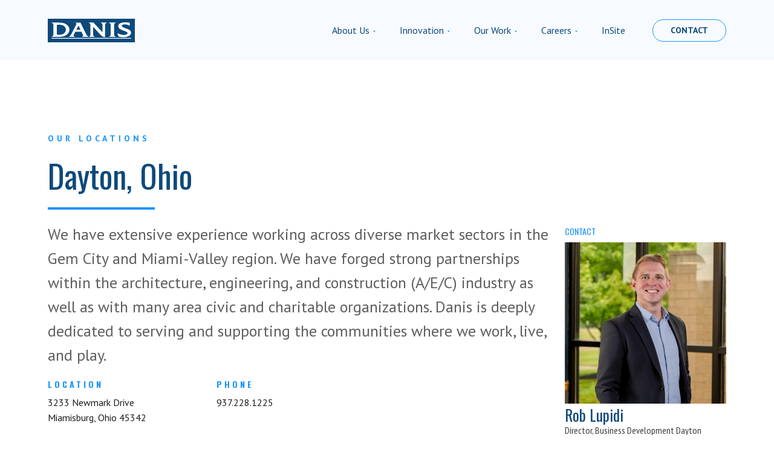

--- FILE ---
content_type: text/html; charset=UTF-8
request_url: https://www.danis.com/contact/office/dayton-ohio
body_size: 6245
content:
<!DOCTYPE html>
<html lang="en">
<head>
    <meta charset="UTF-8">
    <meta http-equiv="X-UA-Compatible" content="IE=edge">
    <meta name="viewport" content="width=device-width, initial-scale=1.0, user-scalable=no">
					
	<title>Dayton, Ohio - Danis</title>
	<meta name="description" content="Founded in 1916, Danis is a 3rd gen, privately owned construction company based in Dayton, Ohio. Danis serves the Midwest and Southeast regions of our country, specializing in public and private building and industrial projects." />

	<meta property="fb:app_id" content="">
	<meta property="og:url" content="https://www.danis.com/contact/office/dayton-ohio" />
	<meta property="og:type" content="website" />
	<meta property="og:title" content="Dayton, Ohio - Danis" />
	<meta property="og:image" content="https://www.danis.com/uploads/_1200x630_crop_center-center_none/Danis_Website-SEO.jpg" />
	<meta property="og:image:width" content="1200" />
	<meta property="og:image:height" content="630" />
	<meta property="og:description" content="Founded in 1916, Danis is a 3rd gen, privately owned construction company based in Dayton, Ohio. Danis serves the Midwest and Southeast regions of our country, specializing in public and private building and industrial projects." />
	<meta property="og:site_name" content="Danis" />
	<meta property="og:locale" content="en_US" />
	<meta property="og:locale:alternate" content="en_US" />
	
	<meta name="twitter:card" content="summary_large_image" />
	<meta name="twitter:site" content="" />
	<meta name="twitter:url" content="https://www.danis.com/contact/office/dayton-ohio" />
	<meta name="twitter:title" content="Dayton, Ohio - Danis" />
	<meta name="twitter:description" content="Founded in 1916, Danis is a 3rd gen, privately owned construction company based in Dayton, Ohio. Danis serves the Midwest and Southeast regions of our country, specializing in public and private building and industrial projects." />
	<meta name="twitter:image" content="https://www.danis.com/uploads/_1200x600_crop_center-center_none/Danis_Website-SEO.jpg" />

	
	<link rel="home" href="https://www.danis.com/" />
	<link rel="canonical" href="https://www.danis.com/contact/office/dayton-ohio">
	<link rel="image_src" href="https://www.danis.com/uploads/Danis_Website-SEO.jpg" />
	<link rel="apple-touch-icon" sizes="57x57" href="https://www.danis.com/apple-icon-57x57.png">
	<link rel="apple-touch-icon" sizes="60x60" href="https://www.danis.com/assets/img/apple-icon-60x60.png">
	<link rel="apple-touch-icon" sizes="72x72" href="https://www.danis.com/assets/img/apple-icon-72x72.png">
	<link rel="apple-touch-icon" sizes="76x76" href="https://www.danis.com/assets/img/apple-icon-76x76.png">
	<link rel="apple-touch-icon" sizes="114x114" href="https://www.danis.com/assets/img/apple-icon-114x114.png">
	<link rel="apple-touch-icon" sizes="120x120" href="https://www.danis.com/assets/img/apple-icon-120x120.png">
	<link rel="apple-touch-icon" sizes="144x144" href="https://www.danis.com/assets/img/apple-icon-144x144.png">
	<link rel="apple-touch-icon" sizes="152x152" href="https://www.danis.com/assets/img/apple-icon-152x152.png">
	<link rel="apple-touch-icon" sizes="180x180" href="https://www.danis.com/assets/img/apple-icon-180x180.png">
	<link rel="icon" type="image/png" sizes="192x192"  href="https://www.danis.com/assets/img/android-icon-192x192.png">
	<link rel="icon" type="image/png" sizes="32x32" href="https://www.danis.com/assets/img/favicon-32x32.png">
	<link rel="icon" type="image/png" sizes="96x96" href="https://www.danis.com/assets/img/favicon-96x96.png">
	<link rel="icon" type="image/png" sizes="16x16" href="https://www.danis.com/assets/img/favicon-16x16.png">
	<link rel="manifest" href="https://www.danis.com/assets/img/manifest.json">
	<meta name="msapplication-TileColor" content="#ffffff">
	<meta name="msapplication-TileImage" content="https://www.danis.com/assets/img/ms-icon-144x144.png">
	<meta name="theme-color" content="#ffffff">
    <link href="https://fonts.googleapis.com/css2?family=Oswald:wght@200;300;400;500;600;700&display=swap" rel="stylesheet">
    <link href="https://fonts.googleapis.com/css2?family=PT+Sans:ital,wght@0,400;0,700;1,400;1,700&display=swap" rel="stylesheet">
	<link href="https://fonts.googleapis.com/css2?family=PT+Sans+Narrow:wght@400;700&display=swap" rel="stylesheet">
    <link rel="stylesheet" href="https://www.danis.com/assets/css/style.css?v=20230720">
    <link rel="stylesheet" href="https://www.danis.com/assets/css/slick.css">
	<!-- Google tag (gtag.js) -->
	<script async src="https://www.googletagmanager.com/gtag/js?id=G-J9035X0B64"></script>
	<script>
	  window.dataLayer = window.dataLayer || [];
	  function gtag(){dataLayer.push(arguments);}
	  gtag('js', new Date());
	  gtag('config', 'G-J9035X0B64');
	</script>
	<!-- End Google tag (gtag.js) -->
<link href="https://www.danis.com/cpresources/bd11fa87/css/front-end/plugin/freeform.css?v=1757443729" rel="stylesheet"></head>
<body>
    <nav class="navbar inner_nav">	    
        <div class="container">
            <div class="navbar__Holder">
                <a href="https://www.danis.com/" class="navbar__logo" title="DANIS Construction">
                                        <img src="https://www.danis.com/assets/img/logo.svg" class="default" alt="DANIS Construction">
                                        
                    <img src="https://www.danis.com/assets/img/logo.svg" class="fixed-logo" alt="DANIS Construction">
                </a>
                <div class="menuIcon">
                    <span></span>
                    <span></span>
                    <span></span>
                </div>
                <div class="navbar__inner">
                    <ul class="navbar__menu">
                        <li class="dropdownHolder ">
                            <a href="/about">About Us</a>
                            <span class="navbar__menuCarot">
                                <svg xmlns="http://www.w3.org/2000/svg" width="4" height="3" viewBox="0 0 4 3">
                                    <path id="Caret_Arrow" data-name="Caret Arrow" d="M2,0,4,3H0Z" transform="translate(4 3) rotate(180)" fill="#fff" />
                                </svg>
                            </span>
                            <ul class="dropdownMenu ">
                                															    <li >
							      <a href="https://www.danis.com/about/history">History</a>
							    </li>
															    <li >
							      <a href="https://www.danis.com/about/culture">Culture</a>
							    </li>
															    <li >
							      <a href="https://www.danis.com/about/constructing-hope">Constructing Hope</a>
							    </li>
															    <li >
							      <a href="https://www.danis.com/about/our-people">Our People</a>
							    </li>
															    <li >
							      <a href="https://www.danis.com/about/diversity-and-inclusion">Diversity + Inclusion</a>
							    </li>
															    <li >
							      <a href="https://www.danis.com/about/sustainability">Sustainability</a>
							    </li>
															    <li >
							      <a href="https://www.danis.com/about/quality">Quality</a>
							    </li>
															    <li >
							      <a href="https://www.danis.com/about/safety">Safety</a>
							    </li>
									
                            </ul>
                        </li>
                        <li class="dropdownHolder ">
                            <a href="/innovation">Innovation </a>
                            <span class="navbar__menuCarot">
                                <svg xmlns="http://www.w3.org/2000/svg" width="4" height="3" viewBox="0 0 4 3">
                                    <path id="Caret_Arrow" data-name="Caret Arrow" d="M2,0,4,3H0Z" transform="translate(4 3) rotate(180)" fill="#fff" />
                                </svg>
                            </span>
                            <ul class="dropdownMenu">
                                															    <li >
							      <a href="https://www.danis.com/innovation/integrated-team-approach">Integrated Team Approach</a>
							    </li>
															    <li >
							      <a href="https://www.danis.com/innovation/target-value-delivery">Target Value Delivery</a>
							    </li>
															    <li >
							      <a href="https://www.danis.com/innovation/industrialized-construction">Industrialized Construction</a>
							    </li>
															    <li >
							      <a href="https://www.danis.com/innovation/self-perform">Self-Perform</a>
							    </li>
															    <li >
							      <a href="https://www.danis.com/innovation/lean-construction">Lean Construction</a>
							    </li>
															    <li >
							      <a href="https://www.danis.com/innovation/virtual-design-construction">Virtual Design + Construction</a>
							    </li>
															    <li >
							      <a href="https://www.danis.com/innovation/technology-solutions">Information + Communications Technology</a>
							    </li>
															    <li >
							      <a href="https://www.danis.com/innovation/special-projects-group">Special Projects Group</a>
							    </li>
								                            </ul>
                        </li>
                        <li class="dropdownHolder ">
                            <a href="/our-work"> Our Work </a>
                            <span class="navbar__menuCarot">
                                <svg xmlns="http://www.w3.org/2000/svg" width="4" height="3" viewBox="0 0 4 3">
                                    <path id="Caret_Arrow" data-name="Caret Arrow" d="M2,0,4,3H0Z" transform="translate(4 3) rotate(180)" fill="#fff" />
                                </svg>
                            </span>
                            <ul class="dropdownMenu">
                                															    <li >
							      <a href="https://www.danis.com/our-work/healthcare">Healthcare</a>
							    </li>
															    <li >
							      <a href="https://www.danis.com/our-work/food-beverage">Food + Beverage</a>
							    </li>
															    <li >
							      <a href="https://www.danis.com/our-work/life-sciences">Life Sciences</a>
							    </li>
															    <li >
							      <a href="https://www.danis.com/our-work/mission-critical-construction">Mission Critical</a>
							    </li>
															    <li >
							      <a href="https://www.danis.com/our-work/science-technologies">Technology + Advanced Manufacturing</a>
							    </li>
															    <li >
							      <a href="https://www.danis.com/our-work/athletic">Athletic</a>
							    </li>
															    <li >
							      <a href="https://www.danis.com/our-work/corporate-workplace">Corporate + Workplace</a>
							    </li>
															    <li >
							      <a href="https://www.danis.com/our-work/cultural-lifestyle">Cultural + Lifestyle</a>
							    </li>
															    <li >
							      <a href="https://www.danis.com/our-work/education">Education</a>
							    </li>
															    <li >
							      <a href="https://www.danis.com/our-work/historic">Historic</a>
							    </li>
															    <li >
							      <a href="https://www.danis.com/our-work/senior-living">Senior Living</a>
							    </li>
								                            </ul>
                        </li>
                        <li class="dropdownHolder ">
                            <a href="/careers"> Careers </a>
                            <span class="navbar__menuCarot">
                                <svg xmlns="http://www.w3.org/2000/svg" width="4" height="3" viewBox="0 0 4 3">
                                    <path id="Caret_Arrow" data-name="Caret Arrow" d="M2,0,4,3H0Z" transform="translate(4 3) rotate(180)" fill="#fff" />
                                </svg>
                            </span>
                            <ul class="dropdownMenu">
                                															    <li >
							      <a href="https://www.danis.com/careers/interns">Interns + Co-ops</a>
							    </li>
															    <li >
							      <a href="https://www.danis.com/careers/craft-professionals">Craft Professionals</a>
							    </li>
															    <li >
							      <a href="https://www.danis.com/careers/operations-corporate">Operations + Corporate Professionals</a>
							    </li>
															    <li >
							      <a href="https://www.danis.com/careers/veterans">Veterans</a>
							    </li>
								                            </ul>
                        </li>
                        <li class="dropdownHolder ">
                            <a href="/insite">InSite </a>         
                        </li>
                    </ul>
                    <div class="navbar__menu"> <a href="/contact" class="btn btn-sm btn-outline">Contact</a> </div>
                </div>
            </div>
        </div>
    </nav>
            

    <main class="main">
        <div class="inner_heading">
            <div class="container">
                <div class="row">
                    <div class="col-md-9">
                        <h5 class="wow fadeInUp" data-wow-delay="0.2s">Our Locations</h5>
                        <h4 class="wow fadeInUp" data-wow-delay="0.4s">Dayton, Ohio</h4>
                        <hr />
                        <p class="wow fadeInUp" data-wow-delay="0.6s">We have extensive experience working across diverse market sectors in the Gem City and Miami-Valley region.  We have forged strong partnerships within the architecture, engineering, and construction (A/E/C) industry as well as with many area civic and charitable organizations.  Danis is deeply dedicated to serving and supporting the communities where we work, live, and play.</p>
                        <div class="location_text">
                            <div class="first1 wow fadeInUp" data-wow-delay="0.8s">
																<h3>Location</h3>
								  								    <p>
								    										3233 Newmark Drive<br>
										
								    </p>
								  								    <p>
								    										Miamisburg, Ohio 45342
										
								    </p>
								  								                            </div>
                                                            
							<div class="first1 wow fadeInUp" data-wow-delay="1.2s">
                                <h3>Phone</h3>
                                <p><a href="tel:937.228.1225">937.228.1225</a></p>
                            </div>
                                                    </div>
                    </div>                    
                    									                        <div class="col-md-3">
                        <div class="person_img first1 wow fadeInUp" data-wow-delay="1.2s">
                            <div class="img_leader">
                              <a href="">
                                <h3>Contact</h3>
                                <img src="https://www.danis.com/uploads/_leadership/leadership_rob.lupidi.png" alt="Rob Lupidi"/>
                                <div class="name_fellow">
                                    <h3>Rob Lupidi</h3>
                                    <p>Director, Business Development Dayton</p>
                                </div>
                              </a>
                            </div>
                        </div>
                    </div>
                    					                </div>
            </div>
        </div>

        <section class="contact-us common-padding wow fadeInUp" data-wow-delay="0.2s">
            <div class="container">
                <div class="row contact-bg">
                    <div class="col-md-5">
					
<form data-freeform data-id="28cc12-form-w82JQkXdA-XwJDk3Dg5-1B2CQRqJ37ATUDREdrQVByZ93J5xSXiXMCtbWd9N" data-handle="contact" data-disable-submit data-show-processing-spinner method="post" data-auto-scroll data-show-processing-text data-processing-text="Processing..." data-success-message="Form has been submitted successfully!" data-error-message="Sorry, there was an error submitting the form. Please try again.">
<input type="hidden" name="formHash" value="w82JQkXdA-XwJDk3Dg5-1B2CQRqJ37ATUDREdrQVByZ93J5xSXiXMCtbWd9N" />
<div id="28cc12-form-w82JQkXdA-XwJDk3Dg5-1B2CQRqJ37ATUDREdrQVByZ93J5xSXiXMCtbWd9N" data-scroll-anchor></div>
<input type="hidden" name="action" value="freeform/submit" />
<input type="hidden" name="CRAFT_CSRF_TOKEN" value="k_QZIHdETvX2F2adxpe9pahs_39DudUFagDhQqKR8WpEXu1YHBVycPSZe1URJyi5pyBL2b_O7uPFLYtLBMyvayRhowDE1LpaAy6VLVdCEBs=">
<input type="hidden" name="freeform-action" value="submit" />
<input type="hidden" name="formReturnUrl" value="3932e14dc723d01b2e06aa7adc139e27f7d72aa0e94752ab24947d7de6f3b834contact/thank-you" />
<div class="freeformjsck ff-optical" aria-hidden="true" tabindex="-1">
    <label data-ff-check aria-hidden="true" tabindex="-1" for="freeformjsck">Freeform Check</label>
    <input  type="text" value="PtLO92AWtEGMD5kXOV7f" name="freeformjsck" id="freeformjsck" aria-hidden="true" autocomplete="off" tabindex="-1" />
</div>
<div class="imput ff-optical" aria-hidden="true" tabindex="-1"><label aria-hidden="true" tabindex="-1" for="imput">Leave this field blank</label><input type="text" value="" name="imput" id="imput" aria-hidden="true" autocomplete="off" tabindex="-1" /></div>  


<div class="form-group">
    <label>Full Name*</label>
    <input type="text" class="form-control" name="fullName" id="fullName" />
</div>
<div class="form-group">
    <label>Company</label>
    <input type="text" class="form-control" name="company" id="company" />
</div>
<div class="form-group">
    <label>Phone*</label>
    <input type="text" class="form-control" name="phone" id="phone" />
</div>
<div class="form-group">
    <label>Email*</label>
    <input type="text" class="form-control" name="email" id="email" />
</div>
<div class="form-group">
    <label>Message*</label>
    <textarea class="form-control" name="message" id="message"></textarea>
</div>                        
<div data-rules-json="{&quot;values&quot;:{&quot;fullName&quot;:&quot;&quot;,&quot;company&quot;:&quot;&quot;,&quot;email&quot;:&quot;&quot;,&quot;phone&quot;:&quot;&quot;,&quot;message&quot;:&quot;&quot;},&quot;rules&quot;:{&quot;fields&quot;:[],&quot;buttons&quot;:[]}}"></div>
<div data-freeform-controls>
<div>
<div>
<button type="submit" class="btn btn-primary contact-button" name="form_page_submit" data-freeform-action="submit" data-button-container="submit">Send</button>
</div>
</div>
<div>
</div>
</div>
<input type="hidden" name="freeform_payload" value="[base64]/arCgntj5cE2j2JbSd8iOjDbHfhHT+cOay5EiD8fU93nEs2jswyb0hwnBHgLKNQuR+ifq5vL8LKlHEFO1mvDcclPlskiFVhGFR3h/qTJ7d0VBjB7DVYtC3fWbCZGO3DBbl8SI07Ne8NgnHyaC5JlTRD6juKsNKYRuMXTkXI6bNkLrm5oBquTzxPq9moX7gaHIdoHxKf3azjH4Li6kWGorewrqqIlWJHvhuXhxBaS8TLEomt56S54k5Mha/9DBTb5y/BqXky+JaLEggHEeh7JjSnUzDGZHNpD0NxE7cxYksRf8FI7750enPkYTOEgev0jg3WTwAnPrICU09ht7LW4C7g0y3nIU9C7HYuhjYhIQSXxP77MoZfxRB4U3dbgGTYM5hxSs6IjU+eKm///NFfi+Fx5+spA8FHaNqQS1cJEj9nFFSLrEF9jQ6+UwFiXfAXadn979ueTZsTmnk6F3TKQ92ScYagXpwIOyIpbTSSJ/W1fz07WCR2takgOJEN+/6qCpTNVQjVC5D5Dn4N7wn9wFSG23whWP6EH/0AI4q084tpXmWZZ0CE6weV8yqah/KcpiMywqHn+/EWbgt1Kzw0XShzDU/xpqpF6EfylsRAYzgYGHZjz3Ges5yGAk0ab9i6M9tkSisGHFo+l0nWqDNFJzQISO3yiLZST+X2VA8w6HAfvrNFbRt06HJaLKEWFE2fX3BogNzT8FyfNa5wcg4Zum/haKUJceTWfkjoe39X+IaDdOvIHexhpDjOhsM40UTgRfAf4EKFOGzmJEUvymaQk9YxMu7xFMYcLmOBjTB9wpIAlemFTsRsGf/xLYww9Mebj4SdbVaZh6QS5PHbLPEct5RF0MYCvW7E0MBlcZbQHfKQtU23ikN8/21dZ/sSbDAAWnGBQ==" /></form>                    </div>
                    <div class="col-md-7">
                        <div class="i-frame_details">
                            <iframe src="https://www.google.com/maps/embed?pb=!1m18!1m12!1m3!1d3073.1977139509904!2d-84.2226925!3d39.6227519!2m3!1f0!2f0!3f0!3m2!1i1024!2i768!4f13.1!3m3!1m2!1s0x8840890609e3e9ad%3A0x95cfd2ff29b5106d!2s3233%20Newmark%20Dr%2C%20Miamisburg%2C%20OH%2045342!5e0!3m2!1sen!2sus!4v1684179073913!5m2!1sen!2sus" width="600" height="450" style="border:0;" allowfullscreen="" loading="lazy" referrerpolicy="no-referrer-when-downgrade"></iframe>
                        </div>
                    </div>
                </div>
            </div>
        </section>
    </main>                
 
    <footer class="footer common-padding">
        <div class="container">
            <div class="footer_news d-flex justify-between">
                <div class="first_try d-flex">
                    <div class="Research">
                        <h6>Explore</h6>
                        <p><a href="/about">About Us </a></p>
                        <p><a href="/innovation">Innovation</a></p>
                        <p><a href="/our-work">Our Work</a></p>
                        <p><a href="/careers">Careers</a></p>
                        <p><a href="/insite">InSite</a></p>
                        <p><a href="/partners">Trade Partners</a></p>
                    </div>
                    <div class="Research">
                        <h6>Offices</h6>
                        	
                        <p><a href="https://www.danis.com/contact/office/cincinnati-ohio">Cincinnati, Ohio</a> </p>
                        	
                        <p><a href="https://www.danis.com/contact/office/columbus-ohio">Columbus, Ohio</a> </p>
                        	
                        <p><a href="https://www.danis.com/contact/office/dayton-ohio">Dayton, Ohio</a> </p>
                        	
                        <p><a href="https://www.danis.com/contact/office/indianapolis-indiana">Indianapolis, Indiana</a> </p>
                        	
                        <p><a href="https://www.danis.com/contact/office/jacksonville-florida">Jacksonville, Florida</a> </p>
                        	
                        <p><a href="https://www.danis.com/contact/office/raleigh-nc">Raleigh, North Carolina</a> </p>
                                            </div>
                </div>
                <div class="right_section  d-flex flex-column ">
                    <div class="phone d-flex justify-between">
                        <div class="d-flex">
                            <p><a href="tel: 1-800-326-4701"> 1-800-326-4701</a></p>                            <p><a href="/cdn-cgi/l/email-protection#e08d81928b8594898e87a084818e8993ce838f8d"><span class="__cf_email__" data-cfemail="4f222e3d242a3b2621280f2b2e21263c612c2022">[email&#160;protected]</span></a></p>                        </div>
                        <div class="footer_logo">
                            <a href="https://www.danis.com/" title="DANIS Construction">
                                <img src="https://www.danis.com/assets/img/hp-Danis-Logo.svg" alt="DANIS Construction">
                            </a>
                        </div>
                    </div>
                    <div class="lower_dection d-flex align-center justify-between">
                        <ul class="d-flex list-tyle-none ">
                            <li><a href="https://www.facebook.com/DanisBuilds/" target="_blank"><img src="https://www.danis.com/assets/img/IconFacebook.svg" alt="Facebook"></a></li>                            <li><a href="https://www.youtube.com/@DanisBuilding" target="_blank"><img src="https://www.danis.com/assets/img/YoutubeIcon.svg" alt="YouTube"></a></li>                            <li><a href="https://www.instagram.com/danisbuilds/" target="_blank"><img src="https://www.danis.com/assets/img/IconInstagram.svg" alt="Instagram"></a></li>                            <li><a href="https://twitter.com/danisbuilds" target="_blank"><img src="https://www.danis.com/assets/img/IconTwitter.svg" alt="Twitter"></a></li>                            <li><a href="https://www.linkedin.com/company/danisbuilds" target="_blank"><img src="https://www.danis.com/assets/img/IconLinkedIn.svg" alt="LinkedIN"></a></li>                        </ul>
                        <p>© DANIS 2026 . ALL RIGHTS RESERVED.</p>
                    </div>
                </div>
            </div>
        </div>
    </footer>
    <script data-cfasync="false" src="/cdn-cgi/scripts/5c5dd728/cloudflare-static/email-decode.min.js"></script><script src="https://www.danis.com/assets/js/jquery.min.js"></script>
    <script src="https://www.danis.com/assets/js/jquery.paroller.min.js"></script>
    <script src="https://www.danis.com/assets/js/wow.min.js"></script>
    <script src="https://www.danis.com/assets/js/slick.min.js"></script>
    <script src="https://www.danis.com/assets/js/custom.js"></script>
<script src="https://www.danis.com/cpresources/bd11fa87/js/scripts/front-end/plugin/freeform.js?v=1757443729"></script>
<script src="https://www.danis.com/cpresources/3984b641/js-test.js?v=1757508739"></script><script defer src="https://static.cloudflareinsights.com/beacon.min.js/vcd15cbe7772f49c399c6a5babf22c1241717689176015" integrity="sha512-ZpsOmlRQV6y907TI0dKBHq9Md29nnaEIPlkf84rnaERnq6zvWvPUqr2ft8M1aS28oN72PdrCzSjY4U6VaAw1EQ==" data-cf-beacon='{"version":"2024.11.0","token":"b0aa96b3dd904b22ad20e6aebf6d6e7c","r":1,"server_timing":{"name":{"cfCacheStatus":true,"cfEdge":true,"cfExtPri":true,"cfL4":true,"cfOrigin":true,"cfSpeedBrain":true},"location_startswith":null}}' crossorigin="anonymous"></script>
</body>
</html>

--- FILE ---
content_type: text/css
request_url: https://www.danis.com/assets/css/style.css?v=20230720
body_size: 15176
content:
/* CSS Document */
html {
  font-size: 62.5%;
  font-size: 10px;
  scroll-behavior: smooth;
}

* {
  -webkit-box-sizing: border-box;
  box-sizing: border-box;
  word-wrap: break-word;
}

body {
  margin: 0;
  padding: 0;
  font-family: "PT Sans", sans-serif;
  color: #585858;
  font-size: 2rem;
  line-height: 3rem;
  font-weight: 400;
  background-color: #fff;
  text-rendering: optimizeLegibility;
  -webkit-font-smoothing: antialiased;
  -moz-osx-font-smoothing: grayscale;
  -webkit-backface-visibility: hidden;
  -moz-osx-font-smoothing: grayscale;
  overflow: hidden;
  overflow-y: auto;
}
body.scroll {
  overflow: hidden;
}
@media (max-width: 1199px) {
  body {
    font-size: 1.8rem;
    line-height: 2.6rem;
  }
}
@media (max-width: 991px) {
  body {
    font-size: 1.6rem;
    line-height: 2.4rem;
  }
}

html,
body {
  height: 100%;
}

main,
header,
section,
footer {
  width: 100%;
}

p {
  font-size: 1.6rem;
  line-height: 3rem;
  margin: 0 0 2rem;
  color: #1C1D1D;
}
@media (max-width: 1199px) {
  p {
    font-size: 1.8rem;
    line-height: 2.6rem;
    margin: 0 0 2rem;
  }
}
@media (max-width: 991px) {
  p {
    font-size: 1.6rem;
    line-height: 2.4rem;
    margin: 0 0 1.5rem;
  }
}

main ul, main ol {
  margin: 0 0 2rem;
}

main ul li, main ol {
  font-size: 1.6rem;
  line-height: 2.6rem;
  color: #1C1D1D;
  margin-bottom: 10px;
}

.p-font40 {
  font-size: 4rem;
  line-height: 4.5rem;
  color: #0d497b;
}
@media (max-width: 991px) {
  .p-font40 {
    font-size: 2.6rem;
    line-height: 2.6rem;
  }
}

img {
  max-width: 100%;
  display: block;
  height: auto;
}

h1,
h2,
h3,
h4,
h5,
h6 {
  margin: 0;
  padding: 0;
}

h1,
.h1,
h2,
.h2,
h3,
.h3,
h4,
.h4,
h5,
.h5,
h6,
.h6 {
  font-weight: 700;
  line-height: 1.2;
  font-family: "Oswald", sans-serif;
  color: #0d497b;
  margin-bottom: 1rem;
}

h1,
.h1 {
  font-size: 6rem;
}
h2,
.h2 {
  font-size: 4rem;
}
@media (max-width: 991px) {
  h2,
  .h2 {
    font-size: 2.6rem;
  }
}
@media (max-width: 767px) {
  h2,
  .h2 {
    font-size: 2.3rem;
  }
}
h3,
.h3 {
  font-size: 3.5rem;
}
h4,
.h4 {
  font-size: 3rem;
}
h5,
.h5 {
  font-size: 2.5rem;
}
@media (max-width: 991px) {
  h5,
  .h5 {
    font-size: 2rem;
  }
}
h6,
.h6 {
  font-size: 2rem;
}

.extrabold {
  font-weight: 900;
}

.bold {
  font-weight: 700;
}

.medium {
  font-weight: 500;
}

.regular {
  font-weight: 400;
}

.lightfont {
  font-weight: 300;
}

a,
a:hover,
a:focus,
button,
button:hover,
button:focus,
input:focus,
textarea:focus,
select,
select:focus {
  text-decoration: none;
  outline: none;
  box-shadow: none;
}

ul,
ol {
  padding-left: 2rem;
  margin: 0 0 3rem;
}

a,
img,
button {
  -moz-transition: 0.3s ease-in-out;
  -o-transition: 0.3s ease-in-out;
  -webkit-transition: 0.3s ease-in-out;
  transition: 0.3s ease-in-out;
}

a {
  display: inline-block;
  text-decoration: none;
  outline: none;
  color: #1FCDFE;
  cursor: pointer;
}

a:hover,
a:focus,
a:visited {
  text-decoration: none;
  outline: none;
}

input[type=number] {
  -moz-appearance: textfield;
}

input {
  -webkit-box-shadow: none;
  box-shadow: none;
}

input[type=submit] {
  -moz-transition: 0.3s ease-in-out;
  -o-transition: 0.3s ease-in-out;
  -webkit-transition: 0.3s ease-in-out;
  transition: 0.3s ease-in-out;
  text-decoration: none !important;
  outline: none !important;
}

.clearfix {
  content: "";
  clear: both;
  display: block;
}

.list-tyle-none {
  margin: 0;
  padding: 0;
  list-style: none;
}

.text-center {
  text-align: center;
}

.text-left {
  text-align: left;
}

.text-right {
  text-align: right;
}

.d-flex {
  display: -ms-flex;
  display: -webkit-flex;
  display: flex;
}

.justify-between {
  -webkit-box-pack: justify;
  -ms-flex-pack: justify;
  justify-content: space-between;
}

.justify-center {
  -webkit-box-pack: center;
  -ms-flex-pack: center;
  justify-content: center;
}

.justify-end {
  -webkit-box-pack: end;
  -ms-flex-pack: end;
  justify-content: flex-end;
}

.flex-column {
  -webkit-box-orient: vertical;
  -webkit-box-direction: normal;
  -ms-flex-direction: column;
  flex-direction: column;
}

.alignstart {
  -webkit-box-align: start;
  -ms-flex-align: start;
  align-items: flex-start;
}

.align-center {
  -webkit-box-align: center;
  -ms-flex-align: center;
  align-items: center;
}

.align-flex-end {
  -webkit-box-pack: end;
  -ms-flex-pack: end;
  justify-content: flex-end;
}

.row-reverse {
  -webkit-box-orient: horizontal;
  -webkit-box-direction: reverse;
  -ms-flex-direction: row-reverse;
  flex-direction: row-reverse;
}

.uppercase {
  text-transform: uppercase;
}

.position-relative {
  position: relative;
}

.font-120 {
  font-size: 12rem;
  line-height: 1;
}
@media (max-width: 1199px) {
  .font-120 {
    font-size: 10rem;
  }
}
@media (max-width: 991px) {
  .font-120 {
    font-size: 8rem;
  }
}
.font-100 {
  font-size: 10rem;
  line-height: 1;
}
@media (max-width: 991px) {
  .font-100 {
    font-size: 8rem;
  }
}
@media (max-width: 767px) {
  .font-100 {
    font-size: 6rem;
  }
}
@media (max-width: 575px) {
  .font-100 {
    font-size: 3.5rem;
  }
}

.font-80 {
  font-size: 8rem;
  line-height: 1;
}
.font-32 {
  font-size: 3.2rem;
  color: #605F5F;
  font-style: italic;
  line-height: 1.2;
}
@media (max-width: 991px) {
  .font-32 {
    font-size: 2rem;
  }
}
@media (max-width: 767px) {
  .font-32 {
    font-size: 1.6rem;
  }
}

.font-20 {
  font-size: 2rem;
  line-height: 1;
  color: #0D497B;
  font-weight: 700;
  margin-bottom: 0;
}
.font-80 {
  font-size: 8rem;
  color: #fff;
  font-weight: 700;
  margin-bottom: 0;
  line-height: 1.2;
}
@media (max-width: 767px) {
  .font-80 {
    font-size: 5rem;
  }
}
.font-p-20 {
  font-size: 2rem;
  line-height: 3rem;
  color: #fff;
  font-weight: 400;
  margin-bottom: 0;
}
@media (max-width: 767px) {
  .font-p-20 {
    font-size: 1.6rem;
    line-height: 2rem;
  }
}
.font-40 {
  font-size: 4rem;
  line-height: 3rem;
  color: #0d497b;
  font-weight: 700;
  margin-bottom: 0;
  -webkit-writing-mode: vertical-rl;
  -ms-writing-mode: tb-rl;
  writing-mode: vertical-rl;
  -webkit-transform: rotate(180deg);
  -ms-transform: rotate(180deg);
  transform: rotate(180deg);
  text-transform: uppercase;
  white-space: nowrap;
}
@media (max-width: 767px) {
  .font-40 {
    font-size: 2rem;
  }
}
.font-40-h3 {
  font-size: 4rem;
  line-height: 4.5rem;
  color: #0d497b;
  font-weight: 700;
}
@media (max-width: 991px) {
  .font-40-h3 {
    font-size: 2.6rem;
  }
}
@media (max-width: 767px) {
  .font-40-h3 {
    font-size: 2.3rem;
  }
}
.inner .color-black18 {
  color: #181818;
}

.btn {
  display: inline-block;
  outline: none;
  box-shadow: none;
  font-size: 1.6rem;
  line-height: normal;
  font-weight: 700;
  padding: 1.5rem 4.5rem;
  border: 0.1rem solid transparent;
  text-transform: uppercase;
}

.btn-sm {
  font-size: 1.4rem;
  padding: 0.85rem 2.9rem;
}

.btn-primary {
  background: #1D94FE;
  color: #fff;
}
.btn-primary:hover {
  background: transparent;
  color: #1D94FE;
  border-color: #1D94FE;
}

.btn-text {
  border: 0;
  background: transparent;
  color: #1D94FE;
  font-size: 2rem;
  font-weight: 700;
  padding: 0;
  text-transform: initial;
}
.btn-text .btn__circle {
  background-color: #1D94FE;
  width: 3rem;
  height: 3rem;
  border-radius: 50%;
  display: -webkit-inline-box;
  display: -ms-inline-flexbox;
  display: inline-flex;
  -webkit-box-align: center;
  -ms-flex-align: center;
  align-items: center;
  -webkit-box-pack: center;
  -ms-flex-pack: center;
  justify-content: center;
  margin-left: 1rem;
  -moz-transition: inherit;
  -o-transition: inherit;
  -webkit-transition: inherit;
  transition: inherit;
}
.btn-text .btn__circle img {
  -moz-transform: rotate(0deg);
  -o-transform: rotate(0deg);
  -ms-transform: rotate(0deg);
  -webkit-transform: rotate(0deg);
  transform: rotate(0deg);
  -moz-transition: 0.4s ease-in-out;
  -o-transition: 0.4s ease-in-out;
  -webkit-transition: 0.4s ease-in-out;
  transition: 0.4s ease-in-out;
}
.btn-text:hover {
  color: #0d497b;
}
.btn-text:hover .btn__circle {
  background-color: #0d497b;
}
.btn-text:hover .btn__circle > img {
  -moz-transform: rotate(320deg);
  -o-transform: rotate(320deg);
  -ms-transform: rotate(320deg);
  -webkit-transform: rotate(320deg);
  transform: rotate(320deg);
}
@media (max-width: 767px) {
  .btn-text {
    font-size: 1.8rem;
  }
}
@media (max-width: 575px) {
  .btn-text {
    font-size: 1.6rem;
  }
  .btn-text .btn__circle {
    width: 2.5rem;
    height: 2.5rem;
  }
}

.btn-outline {
  background: transparent;
  border-color: #1D94FE;
  color: #1D94FE;
}

.btn-grey {
  border-color: #82C55B;
  color: #000;
}

.btn-white {
  border-color: #fff;
  color: #fff;
}

.common-padding {
  padding: 78px 0;
}
@media (max-width: 991px) {
  .common-padding {
    padding: 50px 0;
  }
}
@media (max-width: 767px) {
  .common-padding {
    padding: 35px 0;
  }
}
.numbers-width {
  width: 85%;
  margin: auto;
}
@media (max-width: 991px) {
  .numbers-width {
    width: 100%;
  }
}
@media (max-width: 575px) {
  .numbers-width {
    flex-direction: column;
  }
}

.background-image {
  background-position: center;
  background-size: cover;
  background-repeat: no-repeat;
}

.left-placement {
  position: relative;
  clear: both;
  display: -ms-flex;
  display: -webkit-flex;
  display: flex;
  -webkit-box-align: center;
  -ms-flex-align: center;
  align-items: center;
}

hr {
  width: 177px;
  border-color: #1D94FE;
  border-width: 2px;
  border: 2px solid #1D94FE;
  margin: 21px auto 21px 0;
}

.margin-top-n {
  margin-top: -67px;
}

.single-padding {
  padding-top: 0;
}

.first_space_top {
  margin-bottom: 124px;
}
@media (max-width: 767px) {
  .first_space_top {
    margin-bottom: 12px;
  }
}

.shadow-overlay::before {
  content: "";
  position: absolute;
  width: 100%;
  height: 100%;
  background-color: rgba(0, 0, 0, 0.4);
}

.grid {
  display: grid;
  grid-template-columns: repeat(4, 1fr);
  gap: 4.1rem;
  margin-top: 3.1rem;
}
@media (max-width: 767px) {
  .grid {
    grid-template-columns: repeat(3, 1fr);
  }
}
@media (max-width: 575px) {
  .grid {
    grid-template-columns: repeat(2, 1fr);
  }
}

.grid-three {
  display: grid;
  grid-template-columns: repeat(3, 1fr);
  gap: 1.5rem;
  margin-top: 3.1rem;
}
@media (max-width: 767px) {
  .grid-three {
    grid-template-columns: repeat(2, 1fr);
  }
}
@media (max-width: 575px) {
  .grid-three {
    grid-template-columns: repeat(1, 1fr);
  }
}

.grid-two {
  display: grid;
  grid-template-columns: repeat(2, 1fr);
  gap: 3.5rem;
  margin-top: 3.1rem;
}
@media (max-width: 575px) {
  .grid-two {
    grid-template-columns: repeat(1, 1fr);
  }
}

.mt-0 {
  margin-top: 0 !important;
}

.mb-0 {
  margin-bottom: 0 !important;
}

.pt-0 {
  padding-top: 0 !important;
}

label {
  font-size: 16px;
  color: #303030;
  font-weight: 400;
  line-height: normal;
}

.form-group {
  display: flex;
  flex-direction: column;
}

.freeform {
  width: 97% !important;
}

.freeform-row {
  width: 97%;
}

.freeform-row .freeform-col-12 .freeform-input, .freeform-row .freeform-col-6 .freeform-input, .freeform-row .freeform-col-4 .freeform-input, .freeform-row .freeform-col-3 .freeform-input {
  border: 0;
  border-bottom: 1px solid #d5dfed;
  background-color: transparent;
  padding-top: 12px;
  padding-right: 0px;
  padding-bottom: 12px;
  padding-left: 0px;
  margin-bottom: 26px;
  resize: none;
  border-radius: 0px;
}

.freeform-row .freeform-col-12 .freeform-message, .freeform-row .freeform-col-6 .freeform-message, .freeform-row .freeform-col-4 .freeform-message, .freeform-row .freeform-col-3 .form-input-message {
  border: 0;
  border-bottom: 1px solid #d5dfed;
  background-color: transparent;
  padding-top: 12px;
  padding-right: 0px;
  padding-bottom: 12px;
  padding-left: 0px;
  margin-bottom: 26px;
  resize: none;
  height: 126px;
}

.freeform-row .freeform-col-12 .freeform-label, .freeform-row .freeform-col-6 .freeform-label, .freeform-row .freeform-col-4 .freeform-label, .freeform-row .freeform-col-3 .freeform-label {
  font-family: "PT Sans", sans-serif;
  font-size: 16px;
  color: #303030;
  font-weight: 400;
  line-height: normal;
}

.freeform-row .freeform-col-12 button, .freeform-row .freeform-col-6 button, .freeform-row .freeform-col-4 button, .freeform-row .freeform-col-3 button {
  background-color: #0d497b;
  padding-top: 12px;
  padding-right: 65px;
  padding-bottom: 12px;
  padding-left: 65px;
  border: 0px;
  border-radius: 0px;
}

.img_text-digit:before {
  content: "";
  width: 123%;
  height: 2px;
  background-color: #1D94FE;
  position: absolute;
  bottom: 4px;
}
@media (max-width: 767px) {
  .img_text-digit:before {
    width: 96%;
  }
}

.img_text-digit::after {
  content: "";
  width: 10px;
  height: 10px;
  bottom: 0;
  display: inline-block;
  position: absolute;
  background-color: #1D94FE;
  border-radius: 100%;
}

.navbar .btn-outline {
  border-radius: 30px;
  color: #fff;
}

.slider_half {
  width: 83vw;
}
@media (min-width: 1400px) {
  .slider_half {
    width: calc(104rem + (100vw - 104rem) / 2);
  }
}

.explore {
  background-color: #ECF0F7;
}

.single_heading_details {
  margin-bottom: 25px;
}

.last-space {
  margin-bottom: 89px;
}

.slick-slide img {
  display: block;
  width: 100%;
}

.main .beverages_slides .slight_text:hover + .Industry_slider p {
  color: #1d94fe;
  -webkit-transition: 0.3s ease-in-out;
  -o-transition: 0.3s ease-in-out;
  transition: 0.3s ease-in-out;
}

.iframe_wrapper {
  position: relative;
  height: 0;
  padding-bottom: 56.25%;
  margin-bottom: 30px;
}

.iframe_wrapper iframe {
  display: block;
  position: absolute;
  width: 100%;
  height: 100%;
  top: 0;
  left: 0;
}

/**
 * Swiper 9.1.1
 * Most modern mobile touch slider and framework with hardware accelerated transitions
 * https://swiperjs.com
 *
 * Copyright 2014-2023 Vladimir Kharlampidi
 *
 * Released under the MIT License
 *
 * Released on: March 16, 2023
 */
@font-face {
  font-family: "swiper-icons";
  src: url("data:application/font-woff;charset=utf-8;base64, [base64]//wADZ2x5ZgAAAywAAADMAAAD2MHtryVoZWFkAAABbAAAADAAAAA2E2+eoWhoZWEAAAGcAAAAHwAAACQC9gDzaG10eAAAAigAAAAZAAAArgJkABFsb2NhAAAC0AAAAFoAAABaFQAUGG1heHAAAAG8AAAAHwAAACAAcABAbmFtZQAAA/gAAAE5AAACXvFdBwlwb3N0AAAFNAAAAGIAAACE5s74hXjaY2BkYGAAYpf5Hu/j+W2+MnAzMYDAzaX6QjD6/4//Bxj5GA8AuRwMYGkAPywL13jaY2BkYGA88P8Agx4j+/8fQDYfA1AEBWgDAIB2BOoAeNpjYGRgYNBh4GdgYgABEMnIABJzYNADCQAACWgAsQB42mNgYfzCOIGBlYGB0YcxjYGBwR1Kf2WQZGhhYGBiYGVmgAFGBiQQkOaawtDAoMBQxXjg/wEGPcYDDA4wNUA2CCgwsAAAO4EL6gAAeNpj2M0gyAACqxgGNWBkZ2D4/wMA+xkDdgAAAHjaY2BgYGaAYBkGRgYQiAHyGMF8FgYHIM3DwMHABGQrMOgyWDLEM1T9/w8UBfEMgLzE////P/5//f/V/xv+r4eaAAeMbAxwIUYmIMHEgKYAYjUcsDAwsLKxc3BycfPw8jEQA/[base64]/uznmfPFBNODM2K7MTQ45YEAZqGP81AmGGcF3iPqOop0r1SPTaTbVkfUe4HXj97wYE+yNwWYxwWu4v1ugWHgo3S1XdZEVqWM7ET0cfnLGxWfkgR42o2PvWrDMBSFj/IHLaF0zKjRgdiVMwScNRAoWUoH78Y2icB/yIY09An6AH2Bdu/UB+yxopYshQiEvnvu0dURgDt8QeC8PDw7Fpji3fEA4z/PEJ6YOB5hKh4dj3EvXhxPqH/SKUY3rJ7srZ4FZnh1PMAtPhwP6fl2PMJMPDgeQ4rY8YT6Gzao0eAEA409DuggmTnFnOcSCiEiLMgxCiTI6Cq5DZUd3Qmp10vO0LaLTd2cjN4fOumlc7lUYbSQcZFkutRG7g6JKZKy0RmdLY680CDnEJ+UMkpFFe1RN7nxdVpXrC4aTtnaurOnYercZg2YVmLN/d/gczfEimrE/fs/bOuq29Zmn8tloORaXgZgGa78yO9/cnXm2BpaGvq25Dv9S4E9+5SIc9PqupJKhYFSSl47+Qcr1mYNAAAAeNptw0cKwkAAAMDZJA8Q7OUJvkLsPfZ6zFVERPy8qHh2YER+3i/BP83vIBLLySsoKimrqKqpa2hp6+jq6RsYGhmbmJqZSy0sraxtbO3sHRydnEMU4uR6yx7JJXveP7WrDycAAAAAAAH//wACeNpjYGRgYOABYhkgZgJCZgZNBkYGLQZtIJsFLMYAAAw3ALgAeNolizEKgDAQBCchRbC2sFER0YD6qVQiBCv/H9ezGI6Z5XBAw8CBK/m5iQQVauVbXLnOrMZv2oLdKFa8Pjuru2hJzGabmOSLzNMzvutpB3N42mNgZGBg4GKQYzBhYMxJLMlj4GBgAYow/P/PAJJhLM6sSoWKfWCAAwDAjgbRAAB42mNgYGBkAIIbCZo5IPrmUn0hGA0AO8EFTQAA") format("woff");
  font-weight: 400;
  font-style: normal;
}
:root {
  --swiper-theme-color: #0F145B;
  /*
  --swiper-preloader-color: var(--swiper-theme-color);
  --swiper-wrapper-transition-timing-function: initial;
  */
}

.swiper,
swiper-container {
  margin-left: auto;
  margin-right: auto;
  position: relative;
  overflow: hidden;
  list-style: none;
  padding: 0;
  /* Fix of Webkit flickering */
  z-index: 1;
  display: block;
}

.swiper-vertical > .swiper-wrapper {
  flex-direction: column;
}

.swiper-wrapper {
  position: relative;
  width: 100%;
  height: 100%;
  z-index: 1;
  display: flex;
  transition-property: transform;
  transition-timing-function: var(--swiper-wrapper-transition-timing-function, initial);
  box-sizing: content-box;
}

.swiper-android .swiper-slide,
.swiper-wrapper {
  transform: translate3d(0px, 0, 0);
}

.swiper-horizontal {
  touch-action: pan-y;
}

.swiper-vertical {
  touch-action: pan-x;
}

.swiper-slide,
swiper-slide {
  flex-shrink: 0;
  width: 100%;
  height: 100%;
  position: relative;
  transition-property: transform;
  display: block;
}

.swiper-slide-invisible-blank {
  visibility: hidden;
}

/* Auto Height */
.swiper-autoheight,
.swiper-autoheight .swiper-slide {
  height: auto;
}

.swiper-autoheight .swiper-wrapper {
  align-items: flex-start;
  transition-property: transform, height;
}

.swiper-backface-hidden .swiper-slide {
  transform: translateZ(0);
  backface-visibility: hidden;
}

/* 3D Effects */
.swiper-3d.swiper-css-mode .swiper-wrapper {
  perspective: 1200px;
}

.swiper-3d .swiper-wrapper {
  transform-style: preserve-3d;
}

.swiper-3d {
  perspective: 1200px;
}
.swiper-3d .swiper-slide,
.swiper-3d .swiper-slide-shadow,
.swiper-3d .swiper-slide-shadow-left,
.swiper-3d .swiper-slide-shadow-right,
.swiper-3d .swiper-slide-shadow-top,
.swiper-3d .swiper-slide-shadow-bottom,
.swiper-3d .swiper-cube-shadow {
  transform-style: preserve-3d;
}
.swiper-3d .swiper-slide-shadow,
.swiper-3d .swiper-slide-shadow-left,
.swiper-3d .swiper-slide-shadow-right,
.swiper-3d .swiper-slide-shadow-top,
.swiper-3d .swiper-slide-shadow-bottom {
  position: absolute;
  left: 0;
  top: 0;
  width: 100%;
  height: 100%;
  pointer-events: none;
  z-index: 10;
}
.swiper-3d .swiper-slide-shadow {
  background: rgba(0, 0, 0, 0.15);
}
.swiper-3d .swiper-slide-shadow-left {
  background-image: linear-gradient(to left, rgba(0, 0, 0, 0.5), rgba(0, 0, 0, 0));
}
.swiper-3d .swiper-slide-shadow-right {
  background-image: linear-gradient(to right, rgba(0, 0, 0, 0.5), rgba(0, 0, 0, 0));
}
.swiper-3d .swiper-slide-shadow-top {
  background-image: linear-gradient(to top, rgba(0, 0, 0, 0.5), rgba(0, 0, 0, 0));
}
.swiper-3d .swiper-slide-shadow-bottom {
  background-image: linear-gradient(to bottom, rgba(0, 0, 0, 0.5), rgba(0, 0, 0, 0));
}

/* CSS Mode */
.swiper-css-mode > .swiper-wrapper {
  overflow: auto;
  scrollbar-width: none; /* For Firefox */
  -ms-overflow-style: none; /* For Internet Explorer and Edge */
}
.swiper-css-mode > .swiper-wrapper::-webkit-scrollbar {
  display: none;
}
.swiper-css-mode > .swiper-wrapper > .swiper-slide {
  scroll-snap-align: start start;
}

.swiper-horizontal.swiper-css-mode > .swiper-wrapper {
  scroll-snap-type: x mandatory;
}

.swiper-vertical.swiper-css-mode > .swiper-wrapper {
  scroll-snap-type: y mandatory;
}

.swiper-centered > .swiper-wrapper::before {
  content: "";
  flex-shrink: 0;
  order: 9999;
}
.swiper-centered > .swiper-wrapper > .swiper-slide {
  scroll-snap-align: center center;
  scroll-snap-stop: always;
}

.swiper-centered.swiper-horizontal > .swiper-wrapper > .swiper-slide:first-child {
  margin-inline-start: var(--swiper-centered-offset-before);
}
.swiper-centered.swiper-horizontal > .swiper-wrapper::before {
  height: 100%;
  min-height: 1px;
  width: var(--swiper-centered-offset-after);
}

.swiper-centered.swiper-vertical > .swiper-wrapper > .swiper-slide:first-child {
  margin-block-start: var(--swiper-centered-offset-before);
}
.swiper-centered.swiper-vertical > .swiper-wrapper::before {
  width: 100%;
  min-width: 1px;
  height: var(--swiper-centered-offset-after);
}

.swiper-lazy-preloader {
  width: 42px;
  height: 42px;
  position: absolute;
  left: 50%;
  top: 50%;
  margin-left: -21px;
  margin-top: -21px;
  z-index: 10;
  transform-origin: 50%;
  box-sizing: border-box;
  border: 4px solid var(--swiper-preloader-color, var(--swiper-theme-color));
  border-radius: 50%;
  border-top-color: transparent;
}

.swiper:not(.swiper-watch-progress) .swiper-lazy-preloader,
swiper-container:not(.swiper-watch-progress) .swiper-lazy-preloader,
.swiper-watch-progress .swiper-slide-visible .swiper-lazy-preloader {
  animation: swiper-preloader-spin 1s infinite linear;
}

.swiper-lazy-preloader-white {
  --swiper-preloader-color: #fff;
}

.swiper-lazy-preloader-black {
  --swiper-preloader-color: #000;
}

@keyframes swiper-preloader-spin {
  0% {
    transform: rotate(0deg);
  }
  100% {
    transform: rotate(360deg);
  }
}
:root {
  --bs-gutter-x: 0.9rem;
}

.container,
.container-fluid {
  --bs-gutter-x: 0.9rem;
  --bs-gutter-y: 0;
  width: 100%;
  padding-right: var(--bs-gutter-x);
  padding-left: var(--bs-gutter-x);
  margin-right: auto;
  margin-left: auto;
}
@media (min-width: 576px) {
  .container,
  .container-fluid {
    max-width: 540px;
  }
}
@media (min-width: 768px) {
  .container,
  .container-fluid {
    max-width: 720px;
  }
}
@media (min-width: 992px) {
  .container,
  .container-fluid {
    max-width: 960px;
  }
}
@media (min-width: 1200px) {
  .container,
  .container-fluid {
    max-width: 1140px;
  }
}
@media (min-width: 1400px) {
  .container,
  .container-fluid {
    max-width: 1284px;
  }
}
@media (max-width: 767px) {
  .container,
  .container-fluid {
    --bs-gutter-x: 1.5rem;
  }
}

.container--small {
  max-width: 1006px;
  max-width: calc(100% - 15.6rem);
  margin: 0 auto;
}
@media (max-width: 1399px) {
  .container--small {
    max-width: calc(100% - 12.6rem);
  }
}
@media (max-width: 1199px) {
  .container--small {
    max-width: calc(100% - 9rem);
  }
}
@media (max-width: 479px) {
  .container--small {
    max-width: calc(100% - 0.5rem);
  }
}
@media (max-width: 575px) {
  .container--small {
    max-width: 100%;
  }
}

.row {
  --bs-gutter-x: 0.9rem;
  --bs-gutter-y: 0;
  display: flex;
  flex-wrap: wrap;
  margin-top: calc(-1 * var(--bs-gutter-y));
  margin-right: calc(-1 * var(--bs-gutter-x));
  margin-left: calc(-1 * var(--bs-gutter-x));
}
@media (max-width: 767px) {
  .row {
    --bs-gutter-x: 1.5rem;
  }
}

.g-0 {
  --bs-gutter-x: 0;
}

.g-5 {
  --bs-gutter-x: 1.8rem;
}

.row > * {
  box-sizing: border-box;
  flex-shrink: 0;
  width: 100%;
  max-width: 100%;
  padding-right: var(--bs-gutter-x);
  padding-left: var(--bs-gutter-x);
  margin-top: var(--bs-gutter-y);
}

.col {
  -webkit-box-flex: 0;
  -ms-flex: 1 0 0%;
  flex: 1 0 0%;
}

.row-cols-auto > * {
  -webkit-box-flex: 0;
  -ms-flex: 0 0 auto;
  flex: 0 0 auto;
  width: auto;
}

.row-cols-1 > * {
  -webkit-box-flex: 0;
  -ms-flex: 0 0 auto;
  flex: 0 0 auto;
  width: 100%;
}

.row-cols-2 > * {
  -webkit-box-flex: 0;
  -ms-flex: 0 0 auto;
  flex: 0 0 auto;
  width: 50%;
}

.row-cols-3 > * {
  -webkit-box-flex: 0;
  -ms-flex: 0 0 auto;
  flex: 0 0 auto;
  width: 33.3333333333%;
}

.row-cols-4 > * {
  -webkit-box-flex: 0;
  -ms-flex: 0 0 auto;
  flex: 0 0 auto;
  width: 25%;
}

.row-cols-5 > * {
  -webkit-box-flex: 0;
  -ms-flex: 0 0 auto;
  flex: 0 0 auto;
  width: 20%;
}

.row-cols-6 > * {
  -webkit-box-flex: 0;
  -ms-flex: 0 0 auto;
  flex: 0 0 auto;
  width: 16.6666666667%;
}

.col-auto {
  -webkit-box-flex: 0;
  -ms-flex: 0 0 auto;
  flex: 0 0 auto;
  width: auto;
}

.col-1 {
  -webkit-box-flex: 0;
  -ms-flex: 0 0 auto;
  flex: 0 0 auto;
  width: 8.33333333%;
}

.col-2 {
  -webkit-box-flex: 0;
  -ms-flex: 0 0 auto;
  flex: 0 0 auto;
  width: 16.66666667%;
}

.col-3 {
  -webkit-box-flex: 0;
  -ms-flex: 0 0 auto;
  flex: 0 0 auto;
  width: 25%;
}

.col-4 {
  -webkit-box-flex: 0;
  -ms-flex: 0 0 auto;
  flex: 0 0 auto;
  width: 33.33333333%;
}

.col-5 {
  -webkit-box-flex: 0;
  -ms-flex: 0 0 auto;
  flex: 0 0 auto;
  width: 41.66666667%;
}

.col-6 {
  -webkit-box-flex: 0;
  -ms-flex: 0 0 auto;
  flex: 0 0 auto;
  width: 50%;
}

.col-7 {
  -webkit-box-flex: 0;
  -ms-flex: 0 0 auto;
  flex: 0 0 auto;
  width: 58.33333333%;
}

.col-8 {
  -webkit-box-flex: 0;
  -ms-flex: 0 0 auto;
  flex: 0 0 auto;
  width: 66.66666667%;
}

.col-9 {
  -webkit-box-flex: 0;
  -ms-flex: 0 0 auto;
  flex: 0 0 auto;
  width: 75%;
}

.col-10 {
  -webkit-box-flex: 0;
  -ms-flex: 0 0 auto;
  flex: 0 0 auto;
  width: 83.33333333%;
}

.col-11 {
  -webkit-box-flex: 0;
  -ms-flex: 0 0 auto;
  flex: 0 0 auto;
  width: 91.66666667%;
}

.col-12 {
  -webkit-box-flex: 0;
  -ms-flex: 0 0 auto;
  flex: 0 0 auto;
  width: 100%;
}

@media (min-width: 576px) {
  .col-sm {
    -webkit-box-flex: 0;
    -ms-flex: 1 0 0%;
    flex: 1 0 0%;
  }
  .row-cols-sm-auto > * {
    -webkit-box-flex: 0;
    -ms-flex: 0 0 auto;
    flex: 0 0 auto;
    width: auto;
  }
  .row-cols-sm-1 > * {
    -webkit-box-flex: 0;
    -ms-flex: 0 0 auto;
    flex: 0 0 auto;
    width: 100%;
  }
  .row-cols-sm-2 > * {
    -webkit-box-flex: 0;
    -ms-flex: 0 0 auto;
    flex: 0 0 auto;
    width: 50%;
  }
  .row-cols-sm-3 > * {
    -webkit-box-flex: 0;
    -ms-flex: 0 0 auto;
    flex: 0 0 auto;
    width: 33.3333333333%;
  }
  .row-cols-sm-4 > * {
    -webkit-box-flex: 0;
    -ms-flex: 0 0 auto;
    flex: 0 0 auto;
    width: 25%;
  }
  .row-cols-sm-5 > * {
    -webkit-box-flex: 0;
    -ms-flex: 0 0 auto;
    flex: 0 0 auto;
    width: 20%;
  }
  .row-cols-sm-6 > * {
    -webkit-box-flex: 0;
    -ms-flex: 0 0 auto;
    flex: 0 0 auto;
    width: 16.6666666667%;
  }
  .col-sm-auto {
    -webkit-box-flex: 0;
    -ms-flex: 0 0 auto;
    flex: 0 0 auto;
    width: auto;
  }
  .col-sm-1 {
    -webkit-box-flex: 0;
    -ms-flex: 0 0 auto;
    flex: 0 0 auto;
    width: 8.33333333%;
  }
  .col-sm-2 {
    -webkit-box-flex: 0;
    -ms-flex: 0 0 auto;
    flex: 0 0 auto;
    width: 16.66666667%;
  }
  .col-sm-3 {
    -webkit-box-flex: 0;
    -ms-flex: 0 0 auto;
    flex: 0 0 auto;
    width: 25%;
  }
  .col-sm-4 {
    -webkit-box-flex: 0;
    -ms-flex: 0 0 auto;
    flex: 0 0 auto;
    width: 33.33333333%;
  }
  .col-sm-5 {
    -webkit-box-flex: 0;
    -ms-flex: 0 0 auto;
    flex: 0 0 auto;
    width: 41.66666667%;
  }
  .col-sm-6 {
    -webkit-box-flex: 0;
    -ms-flex: 0 0 auto;
    flex: 0 0 auto;
    width: 50%;
  }
  .col-sm-7 {
    -webkit-box-flex: 0;
    -ms-flex: 0 0 auto;
    flex: 0 0 auto;
    width: 58.33333333%;
  }
  .col-sm-8 {
    -webkit-box-flex: 0;
    -ms-flex: 0 0 auto;
    flex: 0 0 auto;
    width: 66.66666667%;
  }
  .col-sm-9 {
    -webkit-box-flex: 0;
    -ms-flex: 0 0 auto;
    flex: 0 0 auto;
    width: 75%;
  }
  .col-sm-10 {
    -webkit-box-flex: 0;
    -ms-flex: 0 0 auto;
    flex: 0 0 auto;
    width: 83.33333333%;
  }
  .col-sm-11 {
    -webkit-box-flex: 0;
    -ms-flex: 0 0 auto;
    flex: 0 0 auto;
    width: 91.66666667%;
  }
  .col-sm-12 {
    -webkit-box-flex: 0;
    -ms-flex: 0 0 auto;
    flex: 0 0 auto;
    width: 100%;
  }
}
@media (min-width: 768px) {
  .col-md {
    -webkit-box-flex: 0;
    -ms-flex: 1 0 0%;
    flex: 1 0 0%;
  }
  .row-cols-md-auto > * {
    -webkit-box-flex: 0;
    -ms-flex: 0 0 auto;
    flex: 0 0 auto;
    width: auto;
  }
  .row-cols-md-1 > * {
    -webkit-box-flex: 0;
    -ms-flex: 0 0 auto;
    flex: 0 0 auto;
    width: 100%;
  }
  .row-cols-md-2 > * {
    -webkit-box-flex: 0;
    -ms-flex: 0 0 auto;
    flex: 0 0 auto;
    width: 50%;
  }
  .row-cols-md-3 > * {
    -webkit-box-flex: 0;
    -ms-flex: 0 0 auto;
    flex: 0 0 auto;
    width: 33.3333333333%;
  }
  .row-cols-md-4 > * {
    -webkit-box-flex: 0;
    -ms-flex: 0 0 auto;
    flex: 0 0 auto;
    width: 25%;
  }
  .row-cols-md-5 > * {
    -webkit-box-flex: 0;
    -ms-flex: 0 0 auto;
    flex: 0 0 auto;
    width: 20%;
  }
  .row-cols-md-6 > * {
    -webkit-box-flex: 0;
    -ms-flex: 0 0 auto;
    flex: 0 0 auto;
    width: 16.6666666667%;
  }
  .col-md-auto {
    -webkit-box-flex: 0;
    -ms-flex: 0 0 auto;
    flex: 0 0 auto;
    width: auto;
  }
  .col-md-1 {
    -webkit-box-flex: 0;
    -ms-flex: 0 0 auto;
    flex: 0 0 auto;
    width: 8.33333333%;
  }
  .col-md-2 {
    -webkit-box-flex: 0;
    -ms-flex: 0 0 auto;
    flex: 0 0 auto;
    width: 16.66666667%;
  }
  .col-md-3 {
    -webkit-box-flex: 0;
    -ms-flex: 0 0 auto;
    flex: 0 0 auto;
    width: 25%;
  }
  .col-md-4 {
    -webkit-box-flex: 0;
    -ms-flex: 0 0 auto;
    flex: 0 0 auto;
    width: 33.33333333%;
  }
  .col-md-5 {
    -webkit-box-flex: 0;
    -ms-flex: 0 0 auto;
    flex: 0 0 auto;
    width: 41.66666667%;
  }
  .col-md-6 {
    -webkit-box-flex: 0;
    -ms-flex: 0 0 auto;
    flex: 0 0 auto;
    width: 50%;
  }
  .col-md-7 {
    -webkit-box-flex: 0;
    -ms-flex: 0 0 auto;
    flex: 0 0 auto;
    width: 58.33333333%;
  }
  .col-md-8 {
    -webkit-box-flex: 0;
    -ms-flex: 0 0 auto;
    flex: 0 0 auto;
    width: 66.66666667%;
  }
  .col-md-9 {
    -webkit-box-flex: 0;
    -ms-flex: 0 0 auto;
    flex: 0 0 auto;
    width: 75%;
  }
  .col-md-10 {
    -webkit-box-flex: 0;
    -ms-flex: 0 0 auto;
    flex: 0 0 auto;
    width: 83.33333333%;
  }
  .col-md-11 {
    -webkit-box-flex: 0;
    -ms-flex: 0 0 auto;
    flex: 0 0 auto;
    width: 91.66666667%;
  }
  .col-md-12 {
    -webkit-box-flex: 0;
    -ms-flex: 0 0 auto;
    flex: 0 0 auto;
    width: 100%;
  }
}
@media (min-width: 992px) {
  .col-lg {
    -webkit-box-flex: 0;
    -ms-flex: 1 0 0%;
    flex: 1 0 0%;
  }
  .row-cols-lg-auto > * {
    -webkit-box-flex: 0;
    -ms-flex: 0 0 auto;
    flex: 0 0 auto;
    width: auto;
  }
  .row-cols-lg-1 > * {
    -webkit-box-flex: 0;
    -ms-flex: 0 0 auto;
    flex: 0 0 auto;
    width: 100%;
  }
  .row-cols-lg-2 > * {
    -webkit-box-flex: 0;
    -ms-flex: 0 0 auto;
    flex: 0 0 auto;
    width: 50%;
  }
  .row-cols-lg-3 > * {
    -webkit-box-flex: 0;
    -ms-flex: 0 0 auto;
    flex: 0 0 auto;
    width: 33.3333333333%;
  }
  .row-cols-lg-4 > * {
    -webkit-box-flex: 0;
    -ms-flex: 0 0 auto;
    flex: 0 0 auto;
    width: 25%;
  }
  .row-cols-lg-5 > * {
    -webkit-box-flex: 0;
    -ms-flex: 0 0 auto;
    flex: 0 0 auto;
    width: 20%;
  }
  .row-cols-lg-6 > * {
    -webkit-box-flex: 0;
    -ms-flex: 0 0 auto;
    flex: 0 0 auto;
    width: 16.6666666667%;
  }
  .col-lg-auto {
    -webkit-box-flex: 0;
    -ms-flex: 0 0 auto;
    flex: 0 0 auto;
    width: auto;
  }
  .col-lg-1 {
    -webkit-box-flex: 0;
    -ms-flex: 0 0 auto;
    flex: 0 0 auto;
    width: 8.33333333%;
  }
  .col-lg-2 {
    -webkit-box-flex: 0;
    -ms-flex: 0 0 auto;
    flex: 0 0 auto;
    width: 16.66666667%;
  }
  .col-lg-3 {
    -webkit-box-flex: 0;
    -ms-flex: 0 0 auto;
    flex: 0 0 auto;
    width: 25%;
  }
  .col-lg-4 {
    -webkit-box-flex: 0;
    -ms-flex: 0 0 auto;
    flex: 0 0 auto;
    width: 33.33333333%;
  }
  .col-lg-5 {
    -webkit-box-flex: 0;
    -ms-flex: 0 0 auto;
    flex: 0 0 auto;
    width: 41.66666667%;
  }
  .col-lg-6 {
    -webkit-box-flex: 0;
    -ms-flex: 0 0 auto;
    flex: 0 0 auto;
    width: 50%;
  }
  .col-lg-7 {
    -webkit-box-flex: 0;
    -ms-flex: 0 0 auto;
    flex: 0 0 auto;
    width: 58.33333333%;
  }
  .col-lg-8 {
    -webkit-box-flex: 0;
    -ms-flex: 0 0 auto;
    flex: 0 0 auto;
    width: 66.66666667%;
  }
  .col-lg-9 {
    -webkit-box-flex: 0;
    -ms-flex: 0 0 auto;
    flex: 0 0 auto;
    width: 75%;
  }
  .col-lg-10 {
    -webkit-box-flex: 0;
    -ms-flex: 0 0 auto;
    flex: 0 0 auto;
    width: 83.33333333%;
  }
  .col-lg-11 {
    -webkit-box-flex: 0;
    -ms-flex: 0 0 auto;
    flex: 0 0 auto;
    width: 91.66666667%;
  }
  .col-lg-12 {
    -webkit-box-flex: 0;
    -ms-flex: 0 0 auto;
    flex: 0 0 auto;
    width: 100%;
  }
}
@media (min-width: 1200px) {
  .col-xl {
    -webkit-box-flex: 0;
    -ms-flex: 1 0 0%;
    flex: 1 0 0%;
  }
  .row-cols-xl-auto > * {
    -webkit-box-flex: 0;
    -ms-flex: 0 0 auto;
    flex: 0 0 auto;
    width: auto;
  }
  .row-cols-xl-1 > * {
    -webkit-box-flex: 0;
    -ms-flex: 0 0 auto;
    flex: 0 0 auto;
    width: 100%;
  }
  .row-cols-xl-2 > * {
    -webkit-box-flex: 0;
    -ms-flex: 0 0 auto;
    flex: 0 0 auto;
    width: 50%;
  }
  .row-cols-xl-3 > * {
    -webkit-box-flex: 0;
    -ms-flex: 0 0 auto;
    flex: 0 0 auto;
    width: 33.3333333333%;
  }
  .row-cols-xl-4 > * {
    -webkit-box-flex: 0;
    -ms-flex: 0 0 auto;
    flex: 0 0 auto;
    width: 25%;
  }
  .row-cols-xl-5 > * {
    -webkit-box-flex: 0;
    -ms-flex: 0 0 auto;
    flex: 0 0 auto;
    width: 20%;
  }
  .row-cols-xl-6 > * {
    -webkit-box-flex: 0;
    -ms-flex: 0 0 auto;
    flex: 0 0 auto;
    width: 16.6666666667%;
  }
  .col-xl-auto {
    -webkit-box-flex: 0;
    -ms-flex: 0 0 auto;
    flex: 0 0 auto;
    width: auto;
  }
  .col-xl-1 {
    -webkit-box-flex: 0;
    -ms-flex: 0 0 auto;
    flex: 0 0 auto;
    width: 8.33333333%;
  }
  .col-xl-2 {
    -webkit-box-flex: 0;
    -ms-flex: 0 0 auto;
    flex: 0 0 auto;
    width: 16.66666667%;
  }
  .col-xl-3 {
    -webkit-box-flex: 0;
    -ms-flex: 0 0 auto;
    flex: 0 0 auto;
    width: 25%;
  }
  .col-xl-4 {
    -webkit-box-flex: 0;
    -ms-flex: 0 0 auto;
    flex: 0 0 auto;
    width: 33.33333333%;
  }
  .col-xl-5 {
    -webkit-box-flex: 0;
    -ms-flex: 0 0 auto;
    flex: 0 0 auto;
    width: 41.66666667%;
  }
  .col-xl-6 {
    -webkit-box-flex: 0;
    -ms-flex: 0 0 auto;
    flex: 0 0 auto;
    width: 50%;
  }
  .col-xl-7 {
    -webkit-box-flex: 0;
    -ms-flex: 0 0 auto;
    flex: 0 0 auto;
    width: 58.33333333%;
  }
  .col-xl-8 {
    -webkit-box-flex: 0;
    -ms-flex: 0 0 auto;
    flex: 0 0 auto;
    width: 66.66666667%;
  }
  .col-xl-9 {
    -webkit-box-flex: 0;
    -ms-flex: 0 0 auto;
    flex: 0 0 auto;
    width: 75%;
  }
  .col-xl-10 {
    -webkit-box-flex: 0;
    -ms-flex: 0 0 auto;
    flex: 0 0 auto;
    width: 83.33333333%;
  }
  .col-xl-11 {
    -webkit-box-flex: 0;
    -ms-flex: 0 0 auto;
    flex: 0 0 auto;
    width: 91.66666667%;
  }
  .col-xl-12 {
    -webkit-box-flex: 0;
    -ms-flex: 0 0 auto;
    flex: 0 0 auto;
    width: 100%;
  }
}
@media (min-width: 1400px) {
  .col-xxl {
    -webkit-box-flex: 0;
    -ms-flex: 1 0 0%;
    flex: 1 0 0%;
  }
  .row-cols-xxl-auto > * {
    -webkit-box-flex: 0;
    -ms-flex: 0 0 auto;
    flex: 0 0 auto;
    width: auto;
  }
  .row-cols-xxl-1 > * {
    -webkit-box-flex: 0;
    -ms-flex: 0 0 auto;
    flex: 0 0 auto;
    width: 100%;
  }
  .row-cols-xxl-2 > * {
    -webkit-box-flex: 0;
    -ms-flex: 0 0 auto;
    flex: 0 0 auto;
    width: 50%;
  }
  .row-cols-xxl-3 > * {
    -webkit-box-flex: 0;
    -ms-flex: 0 0 auto;
    flex: 0 0 auto;
    width: 33.3333333333%;
  }
  .row-cols-xxl-4 > * {
    -webkit-box-flex: 0;
    -ms-flex: 0 0 auto;
    flex: 0 0 auto;
    width: 25%;
  }
  .row-cols-xxl-5 > * {
    -webkit-box-flex: 0;
    -ms-flex: 0 0 auto;
    flex: 0 0 auto;
    width: 20%;
  }
  .row-cols-xxl-6 > * {
    -webkit-box-flex: 0;
    -ms-flex: 0 0 auto;
    flex: 0 0 auto;
    width: 16.6666666667%;
  }
  .col-xxl-auto {
    -webkit-box-flex: 0;
    -ms-flex: 0 0 auto;
    flex: 0 0 auto;
    width: auto;
  }
  .col-xxl-1 {
    -webkit-box-flex: 0;
    -ms-flex: 0 0 auto;
    flex: 0 0 auto;
    width: 8.33333333%;
  }
  .col-xxl-2 {
    -webkit-box-flex: 0;
    -ms-flex: 0 0 auto;
    flex: 0 0 auto;
    width: 16.66666667%;
  }
  .col-xxl-3 {
    -webkit-box-flex: 0;
    -ms-flex: 0 0 auto;
    flex: 0 0 auto;
    width: 25%;
  }
  .col-xxl-4 {
    -webkit-box-flex: 0;
    -ms-flex: 0 0 auto;
    flex: 0 0 auto;
    width: 33.33333333%;
  }
  .col-xxl-5 {
    -webkit-box-flex: 0;
    -ms-flex: 0 0 auto;
    flex: 0 0 auto;
    width: 41.66666667%;
  }
  .col-xxl-6 {
    -webkit-box-flex: 0;
    -ms-flex: 0 0 auto;
    flex: 0 0 auto;
    width: 50%;
  }
  .col-xxl-7 {
    -webkit-box-flex: 0;
    -ms-flex: 0 0 auto;
    flex: 0 0 auto;
    width: 58.33333333%;
  }
  .col-xxl-8 {
    -webkit-box-flex: 0;
    -ms-flex: 0 0 auto;
    flex: 0 0 auto;
    width: 66.66666667%;
  }
  .col-xxl-9 {
    -webkit-box-flex: 0;
    -ms-flex: 0 0 auto;
    flex: 0 0 auto;
    width: 75%;
  }
  .col-xxl-10 {
    -webkit-box-flex: 0;
    -ms-flex: 0 0 auto;
    flex: 0 0 auto;
    width: 83.33333333%;
  }
  .col-xxl-11 {
    -webkit-box-flex: 0;
    -ms-flex: 0 0 auto;
    flex: 0 0 auto;
    width: 91.66666667%;
  }
  .col-xxl-12 {
    -webkit-box-flex: 0;
    -ms-flex: 0 0 auto;
    flex: 0 0 auto;
    width: 100%;
  }
}
/* CSS Document */
.headerHeight {
  height: 121px;
}
@media (max-width: 767px) {
  .headerHeight {
    height: 63px;
  }
}

.navbar {
  padding: 2.8rem 0;
  position: fixed;
  top: 0;
  left: 0;
  right: 0;
  z-index: 99;
  background: transparent;
  border-bottom: 1px solid #8a949d;
  background: -moz-linear-gradient(180deg, rgb(57, 87, 114) 0%, rgba(100, 116, 129, 0.1) 108%);
  background: -webkit-linear-gradient(180deg, rgb(57, 87, 114) 0%, rgba(100, 116, 129, 0.1) 108%);
  background: linear-gradient(180deg, rgb(57, 87, 114) 0%, rgba(100, 116, 129, 0.1) 108%);
  -moz-transition: 0.2s ease-in-out;
  -o-transition: 0.2s ease-in-out;
  -webkit-transition: 0.2s ease-in-out;
  transition: 0.2s ease-in-out;
}
@media (max-width: 1024px) {
  .navbar {
    box-shadow: 0 10px 10px 0 rgba(0, 0, 0, 0.07);
    background: #fff;
  }
}
.navbar .navbar__Holder {
  display: -ms-flex;
  display: -webkit-flex;
  display: flex;
  -webkit-box-pack: justify;
  -ms-flex-pack: justify;
  justify-content: space-between;
  -webkit-box-align: center;
  -ms-flex-align: center;
  align-items: center;
}
.navbar .navbar__Holder .navbar__logo {
  width: 14.4rem;
  display: block;
}
.navbar .navbar__Holder .navbar__logo img {
  width: 100%;
  -moz-transition: 0.2s ease-in-out;
  -o-transition: 0.2s ease-in-out;
  -webkit-transition: 0.2s ease-in-out;
  transition: 0.2s ease-in-out;
}
.navbar .navbar__Holder .navbar__logo img.default {
  display: block;
}
.navbar .navbar__Holder .navbar__logo img.fixed-logo {
  display: none;
}
@media (max-width: 1199px) {
  .navbar .navbar__Holder .navbar__logo {
    width: 20rem;
  }
}
@media (max-width: 1024px) {
  .navbar .navbar__Holder .navbar__logo {
    width: 12rem;
  }
}
.navbar.inner_nav {
  background: #F7FAFE;
  border: 0;
}
.navbar.inner_nav ul li span svg path {
  fill: #1D94FE;
}
.navbar.inner_nav ul li a {
  color: #0d497b;
}
.navbar.inner_nav ul li a:hover {
  color: #1D94FE;
}
.navbar.inner_nav ul li.active > a {
  color: #1D94FE;
}
.navbar.inner_nav .btn-outline {
  color: #0d497b;
}
.navbar.inner_nav .btn-outline:hover {
  color: #fff;
}
.navbar.navbar__fixed {
  padding: 1rem 0;
  -moz-box-shadow: 0 10px 10px 0 rgba(0, 0, 0, 0.07);
  -webkit-box-shadow: 0 10px 10px 0 rgba(0, 0, 0, 0.07);
  box-shadow: 0 10px 10px 0 rgba(0, 0, 0, 0.07);
  background: #F7FAFE;
  border-bottom: 0;
}
.navbar.navbar__fixed .navbar__Holder .navbar__logo {
  width: 15rem;
}
.navbar.navbar__fixed .navbar__Holder .navbar__logo img.default {
  display: none;
}
.navbar.navbar__fixed .navbar__Holder .navbar__logo img.fixed-logo {
  display: block;
}
@media (max-width: 1024px) {
  .navbar.navbar__fixed .navbar__Holder .navbar__logo {
    width: 12rem;
  }
}
.navbar.navbar__fixed .navbar__Holder ul li span svg path {
  fill: #1D94FE;
}
.navbar.navbar__fixed .navbar__Holder ul li a {
  color: #0d497b;
}
.navbar.navbar__fixed .navbar__Holder ul li.active a {
  color: #1D94FE;
}
.navbar.navbar__fixed .btn-outline {
  color: #0d497b;
}
.navbar.navbar__fixed .btn-outline:hover {
  color: #fff;
}
@media (max-width: 1024px) {
  .navbar {
    padding: 1rem 0;
  }
  .navbar .container {
    --bs-gutter-x: 1.5rem;
    max-width: 100%;
  }
  .navbar .navbar__Holder {
    -webkit-box-align: center;
    -ms-flex-align: center;
    align-items: center;
  }
  .navbar .navbar__Holder .navbar__logo {
    width: 15rem;
  }
  .navbar.navbar__fixed {
    padding: 1rem 0;
  }
  .navbar.navbarActive {
    background: #fff;
  }
}

.navbar__inner {
  display: -ms-flex;
  display: -webkit-flex;
  display: flex;
  -webkit-box-pack: justify;
  -ms-flex-pack: justify;
  justify-content: space-between;
  -webkit-box-align: center;
  -ms-flex-align: center;
  align-items: center;
}
@media (max-width: 1024px) {
  .navbar__inner {
    display: block;
    background: #fff;
    padding: 0 1.5rem;
    height: calc(100vh - 9.1rem);
    overflow-y: auto;
    opacity: 0;
    pointer-events: none;
    position: absolute;
    top: 100%;
    right: 0;
    bottom: auto;
    left: 0;
    -moz-transform: translate(0, -1rem);
    -o-transform: translate(0, -1rem);
    -ms-transform: translate(0, -1rem);
    -webkit-transform: translate(0, -1rem);
    transform: translate(0, -1rem);
    -moz-transition: 0.2s ease-in-out;
    -o-transition: 0.2s ease-in-out;
    -webkit-transition: 0.2s ease-in-out;
    transition: 0.2s ease-in-out;
  }
  .navbar__inner ul {
    -webkit-box-orient: vertical;
    -webkit-box-direction: normal;
    -ms-flex-direction: column;
    flex-direction: column;
  }
  .navbar__inner ul li {
    padding: 0;
    list-style: none;
  }
  .navbar__inner ul li span {
    position: absolute;
    top: 0%;
    right: 0;
    bottom: auto;
    left: auto;
  }
  .navbar__inner ul li span svg {
    -moz-transition: 0.2s ease-in-out;
    -o-transition: 0.2s ease-in-out;
    -webkit-transition: 0.2s ease-in-out;
    transition: 0.2s ease-in-out;
  }
  .navbar__inner ul li span svg path {
    fill: #1D94FE;
  }
}
@media (max-width: 1024px) and (max-width: 1024px) {
  .navbar__inner ul li span svg {
    width: 15px;
    height: 15px;
  }
}
@media (max-width: 1024px) {
  .navbar__inner ul li span.active svg {
    -moz-transform: rotate(180deg);
    -o-transform: rotate(180deg);
    -ms-transform: rotate(180deg);
    -webkit-transform: rotate(180deg);
    transform: rotate(180deg);
  }
  .navbar__inner ul li ul {
    background: #F4F4F4;
    display: none;
    padding: 0;
    margin: 0;
  }
  .navbar__inner ul li a {
    color: #0d497b;
  }
  .navbar__inner.toggle {
    -moz-transform: translate(0, 0);
    -o-transform: translate(0, 0);
    -ms-transform: translate(0, 0);
    -webkit-transform: translate(0, 0);
    transform: translate(0, 0);
    opacity: 1;
    pointer-events: all;
  }
  .navbar__inner .btn-outline {
    max-width: 150px;
    height: 45px;
    padding: 8px 20px;
    font-size: 14px;
    color: #0d497b;
    margin-top: 12px;
    display: -ms-flex;
    display: -webkit-flex;
    display: flex;
    -webkit-box-pack: center;
    -ms-flex-pack: center;
    justify-content: center;
    -webkit-box-align: center;
    -ms-flex-align: center;
    align-items: center;
  }
}
@media (min-width: 1025px) {
  .navbar__inner .navbar__menu {
    list-style: none;
  }
  .navbar__inner .navbar__menu li.dropdownHolder {
    list-style: none;
    white-space: nowrap;
  }
  .navbar__inner .navbar__menu li.dropdownHolder .navbar__menuCarot {
    position: absolute;
    top: 50%;
    right: 0;
    bottom: auto;
    left: auto;
    -moz-transform: translate(-10px, -62%);
    -o-transform: translate(-10px, -62%);
    -ms-transform: translate(-10px, -62%);
    -webkit-transform: translate(-10px, -62%);
    transform: translate(-10px, -62%);
  }
}
@media (min-width: 1025px) and (max-width: 1024px) {
  .navbar__inner .navbar__menu li.dropdownHolder .navbar__menuCarot {
    -moz-transform: translate(0px, -62%);
    -o-transform: translate(0px, -62%);
    -ms-transform: translate(0px, -62%);
    -webkit-transform: translate(0px, -62%);
    transform: translate(0px, -62%);
  }
}
@media (min-width: 1025px) {
  .navbar__inner .navbar__menu li.dropdownHolder .dropdownMenu {
    position: absolute;
    top: 100%;
    right: auto;
    bottom: auto;
    left: 0;
    z-index: 99;
    box-shadow: 0 0 10px 0 rgba(0, 0, 0, 0.25);
    background-color: #fff;
    -moz-transition: 0.2s ease-in-out;
    -o-transition: 0.2s ease-in-out;
    -webkit-transition: 0.2s ease-in-out;
    transition: 0.2s ease-in-out;
    -moz-transform: translate(0, 40px);
    -o-transform: translate(0, 40px);
    -ms-transform: translate(0, 40px);
    -webkit-transform: translate(0, 40px);
    transform: translate(0, 40px);
    opacity: 0;
    min-width: 200px;
    list-style: none;
    padding-left: 0;
    padding: 3px 16px;
    border-radius: 6px;
    pointer-events: none;
  }
  .navbar__inner .navbar__menu li.dropdownHolder .dropdownMenu li {
    padding: 0;
  }
  .navbar__inner .navbar__menu li.dropdownHolder .dropdownMenu li a {
    color: #000;
    line-height: normal;
  }
  .navbar__inner .navbar__menu li.dropdownHolder .dropdownMenu li.active a {
    color: #1D94FE;
  }
  .navbar__inner .navbar__menu li.dropdownHolder:hover .dropdownMenu {
    opacity: 1;
    -moz-transform: translate(0, 0);
    -o-transform: translate(0, 0);
    -ms-transform: translate(0, 0);
    -webkit-transform: translate(0, 0);
    transform: translate(0, 0);
    pointer-events: all;
  }
}

.navbar__menu {
  display: -ms-flex;
  display: -webkit-flex;
  display: flex;
  margin: 0;
  padding: 0;
  list-style: none;
  margin-left: 2rem;
}
.navbar__menu li {
  position: relative;
  margin: 0 0.5rem;
  padding: 0 2rem;
}
@media (max-width: 1024px) {
  .navbar__menu li {
    margin: 0 0.3rem;
    padding: 0 1rem;
  }
}
.navbar__menu li a {
  font-size: 1.6rem;
  color: #fff;
  display: block;
  padding: 0.7rem 0;
  font-weight: 500;
  position: relative;
}
.navbar__menu li a:hover {
  color: #1D94FE;
}
.navbar__menu li a::after {
  content: "";
  position: absolute;
  bottom: 0;
  left: 0;
  height: 2px;
  width: 0;
  background: #1D94FE;
}
@media (max-width: 767px) {
  .navbar__menu li a::after {
    max-width: 17px;
  }
}
@media (max-width: 1199px) {
  .navbar__menu {
    margin: 0 0.3rem;
    padding: 0 1rem;
  }
}
@media (max-width: 1024px) {
  .navbar__menu {
    margin: 0 0.2rem;
    padding: 0 0.3rem;
  }
}

.btn-outline:hover {
  background-color: #1D94FE;
}
.btn-outline li.active > a {
  color: #82C55B;
}
.btn-outline li.active > a::after {
  width: 100%;
}
@media (max-width: 1024px) {
  .btn-outline {
    margin-left: 1rem;
  }
}
@media (max-width: 1024px) {
  .btn-outline {
    padding: 1rem 0 0.5rem;
    width: 100%;
    margin-left: 0;
  }
  .btn-outline li a {
    padding: 0.7rem 0;
    font-size: 1.6rem;
  }
  .btn-outline .commonButton {
    opacity: 0;
  }
}

/* Mobile Navigation */
.menuIcon {
  position: relative;
  width: 4rem;
  height: 2.5rem;
  display: none;
  cursor: pointer;
  margin-left: auto;
}
@media (max-width: 1024px) {
  .menuIcon {
    display: -ms-flex;
    display: -webkit-flex;
    display: flex;
    -webkit-box-align: center;
    -ms-flex-align: center;
    align-items: center;
    -webkit-box-orient: vertical;
    -webkit-box-direction: normal;
    -ms-flex-direction: column;
    flex-direction: column;
  }
}
.menuIcon.active {
  z-index: 101;
}
.menuIcon.active span:nth-child(1) {
  -moz-transform: rotate(45deg) translate(10px, 4px);
  -o-transform: rotate(45deg) translate(10px, 4px);
  -ms-transform: rotate(45deg) translate(10px, 4px);
  -webkit-transform: rotate(45deg) translate(10px, 4px);
  transform: rotate(45deg) translate(10px, 4px);
}
.menuIcon.active span:nth-child(2) {
  opacity: 0;
}
.menuIcon.active span:nth-child(3) {
  -moz-transform: rotate(-45deg) translate(8px, -5px);
  -o-transform: rotate(-45deg) translate(8px, -5px);
  -ms-transform: rotate(-45deg) translate(8px, -5px);
  -webkit-transform: rotate(-45deg) translate(8px, -5px);
  transform: rotate(-45deg) translate(8px, -5px);
}
.menuIcon span {
  position: relative;
  width: 100%;
  height: 0.2rem;
  display: inline-block;
  vertical-align: middle;
  background: #0d497b;
  border-radius: 0.2rem;
  -moz-transition: 0.2s ease-in-out;
  -o-transition: 0.2s ease-in-out;
  -webkit-transition: 0.2s ease-in-out;
  transition: 0.2s ease-in-out;
}
.menuIcon span:nth-child(2) {
  margin: 0.8rem 0;
  margin-left: auto;
  width: 80%;
}

/*Animate NavBar*/
@media (max-width: 1024px) {
  .navbar__menu > li {
    position: relative;
    opacity: 0;
  }
  .navbar__menu.navanimate > li {
    -webkit-animation: fadeInLeft 0.5s ease forwards;
    animation: fadeInLeft 0.5s ease forwards;
  }
  .navbar__menu.navanimate > li:nth-of-type(1) {
    -webkit-animation-delay: 0.35s;
    animation-delay: 0.35s;
  }
  .navbar__menu.navanimate > li:nth-of-type(2) {
    -webkit-animation-delay: 0.45s;
    animation-delay: 0.45s;
  }
  .navbar__menu.navanimate > li:nth-of-type(3) {
    -webkit-animation-delay: 0.55s;
    animation-delay: 0.55s;
  }
  .navbar__menu.navanimate > li:nth-of-type(4) {
    -webkit-animation-delay: 0.65s;
    animation-delay: 0.65s;
  }
  .navbar__menu.navanimate > li:nth-of-type(5) {
    -webkit-animation-delay: 0.75s;
    animation-delay: 0.75s;
  }
  .navbar__menu.navanimate > li:nth-of-type(6) {
    -webkit-animation-delay: 0.85s;
    animation-delay: 0.85s;
  }
  .navbar__menu .btn {
    position: relative;
    opacity: 0;
  }
  .navbar__menu.navanimate > .btn {
    -webkit-animation: fadeInLeft 0.5s ease forwards;
    animation: fadeInLeft 0.5s ease forwards;
    -webkit-animation-delay: 1s;
    animation-delay: 1s;
  }
  @-webkit-keyframes fadeInLeft {
    0% {
      opacity: 0;
      right: 20%;
    }
    100% {
      opacity: 1;
      right: 0;
    }
  }
  @keyframes fadeInLeft {
    0% {
      opacity: 0;
      right: 20%;
    }
    100% {
      opacity: 1;
      right: 0;
    }
  }
}
.main {
  overflow-x: hidden;
  overflow-y: hidden;
}
.main .homeBanner {
  position: relative;
  min-height: 500px;
}
.main .homeBanner img {
  width: 100%;
}
.main .homeBanner__video {
  position: absolute;
  top: 0;
  right: 0;
  bottom: auto;
  left: 0;
  width: 100%;
  height: 100%;
  z-index: 1;
}
.main .homeBanner__video video {
  width: 100%;
  height: 100%;
  object-fit: cover;
}
.main .homeBanner:before {
  content: "";
  background-color: rgba(0, 0, 0, 0.3);
  position: absolute;
  width: 100%;
  height: 100%;
  z-index: 2;
}
.main .homeBanner h1 {
  position: absolute;
  top: 39%;
  color: #fff;
  font-weight: 500;
  z-index: 2;
}
@media (max-width: 991px) {
  .main .homeBanner h1 {
    top: unset;
    bottom: 10px;
  }
}
.main .building_success .building_cons {
  max-width: 533px;
  margin-left: 61px;
}
@media (max-width: 991px) {
  .main .building_success .building_cons {
    margin-left: 0px;
    margin-top: 10px;
  }
}
.main .numbers_clients .font-120 {
  color: #0d497b;
  font-family: "Oswald", sans-serif;
}
.main .numbers_clients .numbers-width > div {
  width: 33.33%;
  padding-top: 0px;
  padding-right: 30px;
  padding-bottom: 0px;
  padding-left: 30px;
  text-align: center;
}
@media (max-width: 767px) {
  .main .numbers_clients .numbers-width > div {
    width: 100%;
    padding-top: 0px;
    padding-right: 10px;
    padding-bottom: 0px;
    padding-left: 10px;
  }
}
@media (max-width: 575px) {
  .main .numbers_clients .numbers-width > div {
    margin-bottom: 16px;
  }
}
.main .numbers_clients .numbers-width > div p {
  line-height: 3rem;
  font-size: 1.8rem;
  margin-bottom: 0;
  margin-top: 3rem;
  font-weight: 700;
}
@media (max-width: 767px) {
  .main .numbers_clients .numbers-width > div p {
    line-height: 2rem;
  }
}
@media (max-width: 767px) {
  .main .careers {
    margin-top: 23px;
  }
}
@media (max-width: 575px) {
  .main .careers {
    margin-top: 0px;
  }
}
.main .careers .numbers {
  background-color: #F2F6FD;
  padding-top: 50px;
  padding-right: 50px;
  padding-bottom: 50px;
  padding-left: 50px;
}
@media (max-width: 767px) {
  .main .careers .numbers {
    flex-direction: column;
    padding-top: 20px;
    padding-right: 20px;
    padding-bottom: 20px;
    padding-left: 20px;
  }
}
.main .careers .numbers p {
  max-width: 676px;
  margin-bottom: 0;
}
@media (max-width: 767px) {
  .main .careers .numbers p {
    margin-bottom: 12px;
  }
}
.main .careers .numbers p span {
  color: #1D94FE;
  font-style: italic;
}
.main .careers .numbers .btn {
  white-space: nowrap;
}
.main .testmonial img {
  width: 360px;
  height: 360px;
  border-radius: 100%;
}
@media (max-width: 767px) {
  .main .testmonial img {
    width: 100px;
    height: 100px;
  }
}
.main .testmonial .testmonial_content {
  position: relative;
  padding-left: 53px;
  padding-top: 68px;
}
@media (max-width: 767px) {
  .main .testmonial .testmonial_content {
    padding-left: 18px;
    padding-top: 0px;
  }
}
.main .testmonial .testmonial_content img {
  width: 100px;
  height: 100px;
  border-radius: unset;
  position: absolute;
  left: -71px;
  top: 18px;
}
@media (max-width: 767px) {
  .main .testmonial .testmonial_content img {
    padding-right: 0;
    width: 20px;
    height: 20px;
    border-radius: unset;
    left: -26px;
    top: 0px;
  }
}
.main .testmonial .testmonial_content h5 {
  font-family: "PT Sans", sans-serif;
}
.main .testmonial .testmonial_content p {
  color: #605F5F;
  padding-right: 79px;
}
@media (max-width: 991px) {
  .main .testmonial .testmonial_content p {
    padding-right: 0;
  }
}
.main .quality {
  position: relative;
  margin-top: 61px;
}
.main .quality .quality_last {
  padding: 119px 0;
  position: relative;
}
@media (max-width: 767px) {
  .main .quality .quality_last {
    padding: 50px 0;
  }
}
.main .quality .quality_last .quality_t {
  max-width: 700px;
}
.main .quality .quality_last .quality_t p {
  padding-top: 30px;
  padding-right: 0px;
  padding-bottom: 30px;
  padding-left: 0px;
}
.main .quality .quality_last .quality_t div {
  max-width: 550px;
}
@media (max-width: 767px) {
  .main .quality .quality_last .quality_t div {
    flex-direction: column;
    align-items: flex-start;
  }
}
.main .quality .quality_last .quality_t div .carrers_links {
  color: #1FCDFE;
  font-size: 16px;
  text-transform: uppercase;
  letter-spacing: 2px;
  position: relative;
  -moz-transition: all 900ms ease;
  -o-transition: all 900ms ease;
  -webkit-transition: all 900ms ease;
  transition: all 900ms ease;
}
.main .quality .quality_last .quality_t div .carrers_links:hover {
  color: #fff;
}
.main .quality .quality_last .quality_t div .carrers_links:before {
  content: "";
  background-image: url(../img/Arrow_points-line.svg);
  width: 7px;
  height: 11px;
  background-repeat: no-repeat;
  position: absolute;
  right: -17px;
  top: 35%;
}
.main .quality .quality_last .quality_t div .carrers_links:hover {
  filter: brightness(0) invert(1);
}
.main .careSource .slick-slide img {
  display: block;
  width: 100%;
  height: 100%;
  object-fit: cover;
}
@media (max-width: 767px) {
  .main .careSource .slide_care_source {
    flex-direction: column;
  }
}
.main .careSource .slide_care_source .commonImage__column {
  width: 58%;
  z-index: 9;
}
@media (max-width: 1399px) {
  .main .careSource .slide_care_source .commonImage__column {
    width: 56%;
  }
}
@media (max-width: 575px) {
  .main .careSource .slide_care_source .commonImage__column {
    width: 100%;
  }
}
.main .careSource .slide_care_source .careSource-details {
  width: 43%;
}
@media (max-width: 575px) {
  .main .careSource .slide_care_source .careSource-details {
    width: 100%;
  }
}
.main .careSource .slide_care_source .careSource-details .inner_car_points {
  max-width: 471px;
  padding-top: 0px;
  padding-right: 0px;
  padding-bottom: 0px;
  padding-left: 75px;
}
@media (max-width: 767px) {
  .main .careSource .slide_care_source .careSource-details .inner_car_points {
    padding-top: 3px;
    padding-right: 0px;
    padding-bottom: 0px;
    padding-left: 30px;
  }
}
@media (max-width: 575px) {
  .main .careSource .slide_care_source .careSource-details .inner_car_points {
    padding-top: 11px;
    padding-right: 11px;
    padding-bottom: 0px;
    padding-left: 30px;
  }
}
.main .careSource .slide_care_source .careSource-details p {
  padding-top: 30px;
  padding-right: 0px;
  padding-bottom: 24px;
  padding-left: 0px;
}
@media (max-width: 767px) {
  .main .careSource .slide_care_source .careSource-details p {
    padding-top: 3px;
    padding-right: 0px;
    padding-bottom: 24px;
    padding-left: 0px;
  }
}
.main .careSource .slick-arrow {
  position: absolute;
  bottom: -58px;
  left: 0;
  cursor: pointer;
  z-index: 9;
}
.main .careSource .slick-prev {
  left: 54px;
}
@media (max-width: 575px) {
  .main .careSource .slick-prev {
    left: 0;
    top: 21%;
  }
}
.main .careSource .slick-next {
  left: 138px;
}
@media (max-width: 575px) {
  .main .careSource .slick-next {
    left: unset;
    top: 21%;
    right: 0;
  }
}
@media (max-width: 575px) {
  .main .core-markets .container .row {
    flex-wrap: inherit;
  }
}
.main .core-markets .container .Markets_points {
  margin-right: 50px;
}
.main .core-markets .container .slick-slide {
  position: relative;
  overflow: hidden;
  margin-right: 22px;
}
@media (max-width: 767px) {
  .main .core-markets .container .slick-slide {
    margin-right: 0;
  }
}
.main .core-markets .container .slick-slide a {
  display: block;
}
.main .core-markets .container .slick-slide a:before {
  content: "";
  background-color: rgba(0, 0, 0, 0.5);
  position: absolute;
  width: 100%;
  height: 100%;
  top: auto;
  right: auto;
  bottom: 0;
  left: 0;
  z-index: 1;
}
.main .core-markets .container .slick-slide a:hover img {
  -moz-transform: scale(1.07);
  -o-transform: scale(1.07);
  -ms-transform: scale(1.07);
  -webkit-transform: scale(1.07);
  transform: scale(1.07);
  -moz-transition: all 900ms ease;
  -o-transition: all 900ms ease;
  -webkit-transition: all 900ms ease;
  transition: all 900ms ease;
}
.main .core-markets .container .slick-slide a:hover h2 {
  -moz-transform: translate(10px, 0px);
  -o-transform: translate(10px, 0px);
  -ms-transform: translate(10px, 0px);
  -webkit-transform: translate(10px, 0px);
  transform: translate(10px, 0px);
  -moz-transition: all 900ms ease;
  -o-transition: all 900ms ease;
  -webkit-transition: all 900ms ease;
  transition: all 900ms ease;
}
.main .core-markets .container .slick-slide a h2 {
  font-weight: 400;
  color: #fff;
  position: absolute;
  bottom: 22px;
  left: 38px;
  z-index: 9;
  -moz-transition: all 900ms ease;
  -o-transition: all 900ms ease;
  -webkit-transition: all 900ms ease;
  transition: all 900ms ease;
}
.main .core-markets .container ul.slick-dots {
  display: flex;
  list-style: none;
  padding-top: 10px;
  padding-right: 0px;
  padding-bottom: 0px;
  padding-left: 0px;
  margin: 0;
}
.main .core-markets .container ul.slick-dots li button {
  padding: 0;
  width: 10px;
  height: 10px;
  border: 1px solid #1D94FE !important;
  background-color: #fff;
  display: inline-block;
  text-indent: -9999px;
  margin: 2px 4px;
  border-radius: 100%;
  border: 0px;
}
.main .core-markets .container ul.slick-dots .slick-active button {
  background-color: #1D94FE !important;
}
.main .core-markets .container .slick-arrow {
  position: absolute;
  bottom: 0;
  right: 48px;
  cursor: pointer;
}
@media (max-width: 575px) {
  .main .core-markets .container .slick-arrow {
    right: 0px;
  }
}
.main .core-markets .container .slick-prev {
  right: 134px;
}
@media (max-width: 575px) {
  .main .core-markets .container .slick-prev {
    right: 83px;
  }
}
.main .inner_heading {
  margin-top: 221px;
}
@media (max-width: 767px) {
  .main .inner_heading {
    margin-top: 112px;
  }
}
.main .inner_heading h5 {
  font-size: 1.4rem;
  color: #1D94FE;
  font-family: "PT Sans", sans-serif;
  letter-spacing: 5px;
  font-weight: 700;
  margin-bottom: 22px;
  text-transform: uppercase;
}
@media (max-width: 767px) {
  .main .inner_heading h5 {
    font-size: 1.2rem;
  }
}
.main .inner_heading h4 {
  font-size: 5.8rem;
  font-weight: 400;
  max-width: 830px;
}
@media (max-width: 1399px) {
  .main .inner_heading h4 {
    font-size: 5.3rem;
  }
}
@media (max-width: 991px) {
  .main .inner_heading h4 {
    font-size: 4.3rem;
  }
}
@media (max-width: 767px) {
  .main .inner_heading h4 {
    font-size: 3.3rem;
  }
}
.main .inner_heading p {
  font-size: 2.6rem;
  line-height: 4rem;
  font-weight: 400;
  color: #605F5F;
  max-width: 830px;
}
@media (max-width: 991px) {
  .main .inner_heading p {
    font-size: 1.6rem;
    line-height: 2.6rem;
  }
}
.main .inner_heading ul {
  margin-top: 204px;
  list-style: none;
}
@media (max-width: 767px) {
  .main .inner_heading ul {
    margin-top: 0px;
  }
}
.main .inner_heading ul li {
  -moz-transition: all 900ms ease;
  -o-transition: all 900ms ease;
  -webkit-transition: all 900ms ease;
  transition: all 900ms ease;
}
.main .inner_heading ul li a {
  font-size: 1.6rem;
  color: #0d497b;
  position: relative;
  list-style: none;
  margin-bottom: 3px;
}
.main .inner_heading ul li a:hover {
  padding-left: 7px;
  color: #1D94FE;
}
.main .inner_heading ul ::before {
  content: "";
  background-image: url(../img/Arrow-before.svg);
  background-repeat: no-repeat;
  position: absolute;
  top: 0;
  right: 0;
  bottom: 0;
  left: -20px;
  width: 7px;
  height: 11px;
  transform: translatey(10px);
}
.main .contruction_upper {
  margin-top: -224px;
}
@media (max-width: 991px) {
  .main .contruction_upper {
    margin-top: -128px;
  }
}
@media (max-width: 767px) {
  .main .contruction_upper {
    margin-top: 0px;
  }
}
.main .building_cons h4 {
  font-weight: 400;
  color: #605F5F;
}
.main .video {
  padding: 144px 0;
  background-color: #ECF0F7;
  margin-top: -70px;
}
@media (max-width: 991px) {
  .main .video {
    padding: 46px 0 85px 0;
  }
}
.main .video iframe {
  width: 100%;
}
@media (max-width: 991px) {
  .main .video.about {
    padding: 130px 0 112px 0;
  }
}
.main .inner_block .building_cons {
  max-width: 463px;
  margin-left: 86px;
}
@media (max-width: 1199px) {
  .main .inner_block .building_cons {
    margin-left: 12px;
  }
}
.main .inner_block .row-reverse .building_cons {
  margin-right: 86px;
  margin-left: auto;
}
@media (max-width: 1199px) {
  .main .inner_block .row-reverse .building_cons {
    margin-right: 12px;
  }
}
.main .testmonial_video {
  margin-top: 27px;
}
.main .testmonial_video .testmonial_video_inner {
  margin-left: 40px;
}
@media (max-width: 767px) {
  .main .testmonial_video .testmonial_video_inner {
    margin-left: 0px;
  }
}
.main .testmonial_video .testmonial_video_inner iframe {
  width: 100%;
}
.main .careSource.history_care {
  background-color: #ECF0F7;
  padding-top: 164px;
  padding-right: 0;
  padding-bottom: 164px;
  padding-left: 0;
}
@media (max-width: 991px) {
  .main .careSource.history_care {
    padding-top: 80px;
    padding-right: 0;
    padding-bottom: 80px;
    padding-left: 0;
  }
}
@media (max-width: 991px) and (max-width: 767px) {
  .main .careSource.history_care .commonImage__column {
    width: 100%;
  }
}
.main .careSource.history_care .careSource-details {
  width: auto;
}
.main .careSource.history_care .careSource-details .inner_car_points {
  padding-top: 0px;
  padding-right: 75px;
  padding-bottom: 0px;
  padding-left: 0;
}
@media (max-width: 1199px) {
  .main .careSource.history_care .careSource-details .inner_car_points {
    max-width: 391px;
    padding-right: 0;
    padding-top: 20px;
    padding-right: 0;
    padding-bottom: 0px;
    padding-left: 0;
  }
}
@media (max-width: 991px) {
  .main .careSource.history_care .careSource-details .inner_car_points {
    max-width: 287px;
  }
}
@media (max-width: 767px) {
  .main .careSource.history_care .careSource-details .inner_car_points {
    width: 100%;
    max-width: 100%;
    margin-left: 8px;
  }
}
.main .careSource.history_care .careSource-details .inner_car_points p {
  padding-top: 0px;
  padding-right: 0px;
  padding-bottom: 0px;
  padding-left: 0;
  margin: 0;
}
.main .careSource.history_care .arrow_customs {
  display: flex;
}
.main .careSource.history_care .arrow_customs .slick-arrow {
  bottom: 0;
  width: 45px;
  height: 26px;
  position: unset;
  margin-right: 25px;
}
.main .row-reverse .testmonial_video_inner {
  margin-right: 40px;
  margin-left: 0px;
}
@media (max-width: 1199px) {
  .main .row-reverse .testmonial_video_inner {
    margin-right: 7px;
  }
}
.main .markets span a {
  font-size: 1.6rem;
  color: #1D94FE;
  font-weight: 700;
  margin-right: 62px;
}
.main .corporate_leadership {
  margin-top: 70px;
}
@media (max-width: 991px) {
  .main .corporate_leadership {
    margin-top: 30px;
  }
}
.main .corporate_leadership h2 {
  color: #605f5f;
}
.main .corporate_leadership .inner_layout_grid h3 {
  font-size: 2.5rem;
  font-weight: 400;
  margin-bottom: 0;
  margin-top: 4px;
}
@media (max-width: 991px) {
  .main .corporate_leadership .inner_layout_grid h3 {
    font-size: 1.8rem;
  }
}
.main .corporate_leadership .inner_layout_grid p {
  font-size: 1.6rem;
  line-height: normal;
  font-family: "PT Sans Narrow", sans-serif;
  margin: 0;
  padding: 0;
}
.main .healthcare_section {
  padding-top: 4px;
  padding-right: 0;
  padding-bottom: 82px;
  padding-left: 0;
}
.main .healthcare_section .img_leader {
  position: relative;
  overflow: hidden;
}
.main .healthcare_section .img_leader a {
  display: block;
}
.main .healthcare_section .img_leader a:before {
  content: "";
  background-color: rgba(0, 0, 0, 0.5);
  position: absolute;
  width: 100%;
  height: 100%;
  top: auto;
  right: auto;
  bottom: 0;
  left: 0;
  z-index: 1;
}
.main .healthcare_section .img_leader a:hover img {
  -moz-transform: scale(1.07);
  -o-transform: scale(1.07);
  -ms-transform: scale(1.07);
  -webkit-transform: scale(1.07);
  transform: scale(1.07);
  -moz-transition: all 900ms ease;
  -o-transition: all 900ms ease;
  -webkit-transition: all 900ms ease;
  transition: all 900ms ease;
}
.main .healthcare_section .img_leader a:hover h2 {
  -moz-transform: translate(10px, 0px);
  -o-transform: translate(10px, 0px);
  -ms-transform: translate(10px, 0px);
  -webkit-transform: translate(10px, 0px);
  transform: translate(10px, 0px);
  -moz-transition: all 900ms ease;
  -o-transition: all 900ms ease;
  -webkit-transition: all 900ms ease;
  transition: all 900ms ease;
}
.main .healthcare_section .img_leader h2 {
  font-weight: 300;
  color: #fff;
  position: absolute;
  bottom: 22px;
  left: 38px;
  z-index: 9;
  -moz-transition: all 900ms ease;
  -o-transition: all 900ms ease;
  -webkit-transition: all 900ms ease;
  transition: all 900ms ease;
}
.main .other_markets {
  background-color: #ECF0F7;
  padding-top: 77px;
  padding-right: 0;
  padding-bottom: 77px;
  padding-left: 0;
}
@media (max-width: 767px) {
  .main .other_markets {
    padding-top: 40px;
    padding-right: 0;
    padding-bottom: 40px;
    padding-left: 0;
  }
}
@media (max-width: 767px) {
  .main .other_markets .row {
    flex-wrap: unset;
  }
}
.main .other_markets .inner_layout_grid {
  margin-top: 0;
  grid-row-gap: 4.9rem;
}
.main .other_markets .inner_layout_grid .img_leader a .markets_img {
  overflow: hidden;
}
.main .other_markets .inner_layout_grid .img_leader a .markets_img:hover img {
  -moz-transform: scale(1.07);
  -o-transform: scale(1.07);
  -ms-transform: scale(1.07);
  -webkit-transform: scale(1.07);
  transform: scale(1.07);
  -moz-transition: all 900ms ease;
  -o-transition: all 900ms ease;
  -webkit-transition: all 900ms ease;
  transition: all 900ms ease;
}
.main .other_markets .inner_layout_grid .img_leader a:hover h5 {
  -moz-transform: translate(10px, 0px);
  -o-transform: translate(10px, 0px);
  -ms-transform: translate(10px, 0px);
  -webkit-transform: translate(10px, 0px);
  transform: translate(10px, 0px);
  -moz-transition: all 900ms ease;
  -o-transition: all 900ms ease;
  -webkit-transition: all 900ms ease;
  transition: all 900ms ease;
}
@media (max-width: 767px) {
  .main .other_markets .inner_layout_grid .img_leader a {
    width: 100%;
  }
}
@media (max-width: 767px) {
  .main .other_markets .inner_layout_grid {
    grid-row-gap: 3rem;
  }
}
.main .other_markets .inner_layout_grid h5 {
  font-weight: 400;
  margin-top: 1rem;
  -moz-transition: all 900ms ease;
  -o-transition: all 900ms ease;
  -webkit-transition: all 900ms ease;
  transition: all 900ms ease;
}
.main .contact-us input,
.main .contact-us textarea {
  border: 0;
  border-bottom: 1px solid #d5dfed;
  background-color: transparent;
  padding-top: 12px;
  padding-right: 0px;
  padding-bottom: 12px;
  padding-left: 0px;
  margin-bottom: 26px;
  resize: none;
}
.main .contact-us textarea {
  height: 126px;
}
.main .contact-us .contact-bg {
  background-color: #F7FAFE;
  padding-top: 41px;
  padding-right: 0px;
  padding-bottom: 41px;
  padding-left: 30px;
}
@media (max-width: 767px) {
  .main .contact-us .contact-bg {
    padding-top: 41px;
    padding-right: 0px;
    padding-bottom: 41px;
    padding-left: 0px;
  }
}
.main .contact-us .contact-button {
  background-color: #0d497b;
  padding-top: 12px;
  padding-right: 65px;
  padding-bottom: 12px;
  padding-left: 65px;
}
.main .contact-us .contact-button:hover {
  background: transparent;
  color: #1D94FE;
  border-color: #1D94FE;
}
@media (max-width: 767px) {
  .main .contact-us .i-frame_details {
    margin-top: 32px;
  }
}
.main .contact-us .i-frame_details iframe {
  width: 100%;
  height: 600px;
  position: relative;
  right: -47px;
}
@media (max-width: 767px) {
  .main .contact-us .i-frame_details iframe {
    right: 0;
  }
}
.main .location_text {
  display: flex;
}
.main .location_text .first1 {
  width: 33.3%;
}
@media (max-width: 767px) {
  .main .location_text .first1 {
    padding-right: 4px;
  }
}
.main .location_text .first1 h3 {
  font-size: 1.4rem;
  letter-spacing: 4px;
  color: #1d94fe;
  text-transform: uppercase;
}
.main .location_text .first1 p {
  font-size: 1.6rem;
  margin-bottom: 0;
  line-height: normal;
  color: #1c1d1d;
  line-height: 2.5rem;
}
.main .location_text .first1 p a {
  color: #1c1d1d;
}
.main .location_text .first1 p a:hover {
  color: #1d94fe;
}
.main .person_img {
  margin-top: 154px;
}
@media (max-width: 767px) {
  .main .person_img {
    margin-top: 15px;
  }
}
.main .person_img h3 {
  font-size: 1.4rem;
  color: #1D94FE;
  font-weight: 400;
  text-transform: uppercase;
}
.main .person_img .name_fellow h3 {
  font-size: 2.5rem;
  color: #0d497b;
  font-weight: 400;
  margin-bottom: 0;
  text-transform: capitalize;
  margin-top: 4px;
}
.main .person_img .name_fellow p {
  font-size: 1.6rem;
  color: #3b3b3b;
  font-weight: 400;
  line-height: normal;
  font-family: "PT Sans Narrow", sans-serif;
  margin-bottom: 0;
}
.main .paragraph_text .para_k-inner {
  max-width: 843px;
  margin: auto;
}
.main .video.insite-project_j {
  padding: 76px 0;
}
@media (max-width: 767px) {
  .main .video.insite-project_j {
    padding: 28px 0;
  }
}
.main .slick-insight .slick-slide {
  margin: 0px 11px;
}
.main .Industry_slider {
  padding: 23px 0px 30px 0;
}
@media (max-width: 767px) {
  .main .Industry_slider {
    flex-direction: column;
    padding: 23px 0px 5px 0;
  }
}
.main .Industry_slider h2 {
  font-size: 1.4rem;
  text-transform: uppercase;
  color: #1d94fe;
  letter-spacing: 3px;
}
@media (max-width: 991px) {
  .main .Industry_slider h2 {
    margin-right: 11px;
  }
}
.main .Industry_slider p {
  font-size: 3rem;
  color: #0d497b;
  font-family: "Oswald", sans-serif;
  margin-bottom: 0;
}
@media (max-width: 1199px) {
  .main .Industry_slider p {
    font-size: 2.7rem;
  }
}
@media (max-width: 991px) {
  .main .Industry_slider p {
    line-height: 2.7rem;
    font-size: 2.3rem;
  }
}
.main .Industry_slider h6.date {
  font-size: 1.6rem;
  color: #3B3B3B;
  font-family: "PT Sans Narrow", sans-serif;
  margin-bottom: 0;
  margin-top: 14px;
}
@media (max-width: 575px) {
  .main .sight_heading_1 {
    flex-direction: column;
    align-items: flex-start;
  }
}
.main .sight_heading_1 .press_freedom span a {
  color: #1d94fe;
  font-size: 1.6rem;
  text-transform: uppercase;
  margin-left: 16px;
  font-weight: 600;
}
.main .sight_heading_1 .press_freedom span a:hover {
  color: #0d497b;
}
@media (max-width: 575px) {
  .main .sight_heading_1 .press_freedom span a {
    margin-right: 16px;
    margin-left: 0;
  }
}
.main .insight_slider {
  padding: 51px 0;
}
@media (max-width: 575px) {
  .main .insight_slider {
    padding: 24px 0;
  }
}
.main .insight_slider .beverages_slides .slight_text {
  overflow: hidden;
}
.main .insight_slider .beverages_slides .slight_text img:hover {
  transform: scale(1.07);
  -moz-transition: all 900ms ease;
  -o-transition: all 900ms ease;
  -webkit-transition: all 900ms ease;
  transition: all 900ms ease;
}
@media screen and (min-width: 767px) {
  .main .insight_slider .Industry_slider > div {
    padding-left: 0px;
    max-width: 95%;
  }
  .main .main .Industry_slider h2 {
    max-width: 30%;
  }
}
.main .arrows_insight {
  gap: 20px;
}
.main .arrows_insight img {
  cursor: pointer;
}
.main .arrows_insight img:hover {
  filter: grayscale(1);
}
.main .office-locationns {
  background-color: #ECF0F7;
}
.main .office-locationns h4 {
  text-transform: uppercase;
}
.main .office-locationns .grid-three {
  margin-bottom: 0;
  grid-row-gap: 80px;
  margin-top: 0;
}
@media (max-width: 767px) {
  .main .office-locationns .grid-three {
    grid-row-gap: 40px;
  }
}
.main .office-locationns .grid-three h5 a {
  color: #0d497b;
  font-weight: 400;
}
.main .office-locationns .grid-three h5 a:hover {
  opacity: 0.6;
}
.main .office-locationns .grid-three .details-t {
  color: #1fcdfe;
}
.main .office-locationns .grid-three .details-t a:hover {
  color: #0d497b;
}
.main .office-locationns .grid-three .details-t a:hover svg path {
  fill: #0d497b;
  -moz-transition: all 900ms ease;
  -o-transition: all 900ms ease;
  -webkit-transition: all 900ms ease;
  transition: all 900ms ease;
}
.main .office-locationns .grid-three p {
  margin-bottom: 0px;
}
.main .slider_full_youtube .container-fluid {
  max-width: 100%;
}
.main .slider_full_youtube .container-fluid .slick-arrow {
  position: absolute;
  z-index: 99;
  top: 50%;
  padding: 12px 9px;
  border: 1px solid #1D94FE;
  cursor: pointer;
  transform: translateY(-50%);
}
.main .slider_full_youtube .container-fluid .slick-arrow:hover {
  background-color: rgba(29, 148, 254, 0.7);
}
.main .slider_full_youtube .container-fluid .slick-prev {
  left: 41px;
}
.main .slider_full_youtube .container-fluid .slick-next {
  right: 41px;
}
.main .fluid-padding-0 {
  padding: 0;
}
.main .projec-d p {
  font-size: 1.6rem;
  line-height: normal;
}
.main .person_img.projec-d {
  margin-top: 221px;
}
@media (max-width: 767px) {
  .main .person_img.projec-d {
    margin-top: 4px;
  }
}
.main .slider_full_youtube {
  margin-top: 22px;
}
.main .img_text-digit {
  position: relative;
}
.main .img_text-digit h5 {
  font-size: 207px;
  color: #F7FAFE;
  font-family: "PT Sans Narrow", sans-serif;
  line-height: 13.2rem;
}
@media (max-width: 1199px) {
  .main .img_text-digit h5 {
    font-size: 180px;
  }
}
@media (max-width: 991px) {
  .main .img_text-digit h5 {
    font-size: 129px;
  }
}
@media (max-width: 767px) {
  .main .img_text-digit h5 {
    font-size: 129px;
  }
}

.footer {
  background-color: #0D497B;
}
@media (max-width: 767px) {
  .footer .footer_news {
    flex-direction: column;
  }
}
.footer .footer_news .first_try {
  width: 40%;
}
@media (max-width: 767px) {
  .footer .footer_news .first_try {
    width: 100%;
  }
}
.footer .footer_news .first_try a {
  color: #fff;
}
.footer .footer_news .first_try a:hover {
  color: #1d94fe;
}
.footer .footer_news .first_try .Research {
  width: 50%;
}
.footer .footer_news .first_try h6 {
  color: #fff;
  font-family: "PT Sans", sans-serif;
}
.footer .footer_news .right_section {
  width: 60%;
}
@media (max-width: 767px) {
  .footer .footer_news .right_section {
    width: 100%;
    margin-top: 34px;
  }
}
.footer .footer_news .right_section .phone .footer_logo {
  text-align: center;
}
.footer .footer_news .right_section .phone .footer_logo img {
  width: 150px;
}
@media (max-width: 575px) {
  .footer .footer_news .right_section .phone .footer_logo {
    margin-top: 24px;
  }
}
@media (max-width: 575px) {
  .footer .footer_news .right_section .phone {
    flex-direction: column;
  }
}
.footer .footer_news .right_section .phone p {
  gap: 20px;
  padding-right: 38px;
}
@media (max-width: 991px) {
  .footer .footer_news .right_section .phone p {
    padding-right: 17px;
  }
}
@media (max-width: 575px) {
  .footer .footer_news .right_section .phone p {
    padding-right: 6px;
  }
}
.footer .footer_news .right_section .phone p a {
  color: #fff;
}
.footer .footer_news .right_section .phone p a:hover {
  color: #1d94fe;
}
.footer .footer_news .right_section ul {
  gap: 24px;
}
@media (max-width: 991px) {
  .footer .footer_news .right_section ul {
    gap: 12px;
  }
}
.footer .footer_news .right_section ul li:hover a {
  opacity: 0.25;
}
.footer .footer_news h3 {
  color: #FFFFFF;
}
.footer .footer_news p {
  color: #FFFFFF;
  margin: 0;
}
.footer .footer_news .lower_dection {
  padding-top: 30px;
  margin-top: 30px;
  border-top: 1px solid #fff;
}
.footer .footer_news .lower_dection p {
  font-size: 1.2rem;
}
@media (max-width: 575px) {
  .footer .footer_news .lower_dection {
    flex-direction: column;
  }
}

/*!
Animate.css - http://daneden.me/animate
Licensed under the MIT license

Copyright (c) 2013 Daniel Eden

Permission is hereby granted, free of charge, to any person obtaining a copy of this software and associated documentation files (the "Software"), to deal in the Software without restriction, including without limitation the rights to use, copy, modify, merge, publish, distribute, sublicense, and/or sell copies of the Software, and to permit persons to whom the Software is furnished to do so, subject to the following conditions:

The above copyright notice and this permission notice shall be included in all copies or substantial portions of the Software.

THE SOFTWARE IS PROVIDED "AS IS", WITHOUT WARRANTY OF ANY KIND, EXPRESS OR IMPLIED, INCLUDING BUT NOT LIMITED TO THE WARRANTIES OF MERCHANTABILITY, FITNESS FOR A PARTICULAR PURPOSE AND NONINFRINGEMENT. IN NO EVENT SHALL THE AUTHORS OR COPYRIGHT HOLDERS BE LIABLE FOR ANY CLAIM, DAMAGES OR OTHER LIABILITY, WHETHER IN AN ACTION OF CONTRACT, TORT OR OTHERWISE, ARISING FROM, OUT OF OR IN CONNECTION WITH THE SOFTWARE OR THE USE OR OTHER DEALINGS IN THE SOFTWARE.
*/
.animated {
  -webkit-animation-duration: 1s;
  animation-duration: 1s;
  -webkit-animation-fill-mode: both;
  animation-fill-mode: both;
}

.animated.hinge {
  -webkit-animation-duration: 2s;
  animation-duration: 2s;
}

@-webkit-keyframes bounce {
  0%, 100%, 20%, 50%, 80% {
    -webkit-transform: translateY(0);
    transform: translateY(0);
  }
  40% {
    -webkit-transform: translateY(-30px);
    transform: translateY(-30px);
  }
  60% {
    -webkit-transform: translateY(-15px);
    transform: translateY(-15px);
  }
}
@keyframes bounce {
  0%, 100%, 20%, 50%, 80% {
    -webkit-transform: translateY(0);
    -ms-transform: translateY(0);
    transform: translateY(0);
  }
  40% {
    -webkit-transform: translateY(-30px);
    -ms-transform: translateY(-30px);
    transform: translateY(-30px);
  }
  60% {
    -webkit-transform: translateY(-15px);
    -ms-transform: translateY(-15px);
    transform: translateY(-15px);
  }
}
.bounce {
  -webkit-animation-name: bounce;
  animation-name: bounce;
}

@-webkit-keyframes flash {
  0%, 100%, 50% {
    opacity: 1;
  }
  25%, 75% {
    opacity: 0;
  }
}
@keyframes flash {
  0%, 100%, 50% {
    opacity: 1;
  }
  25%, 75% {
    opacity: 0;
  }
}
.flash {
  -webkit-animation-name: flash;
  animation-name: flash;
}

@-webkit-keyframes pulse {
  0% {
    -webkit-transform: scale(1);
    transform: scale(1);
  }
  50% {
    -webkit-transform: scale(1.1);
    transform: scale(1.1);
  }
  100% {
    -webkit-transform: scale(1);
    transform: scale(1);
  }
}
@keyframes pulse {
  0% {
    -webkit-transform: scale(1);
    -ms-transform: scale(1);
    transform: scale(1);
  }
  50% {
    -webkit-transform: scale(1.1);
    -ms-transform: scale(1.1);
    transform: scale(1.1);
  }
  100% {
    -webkit-transform: scale(1);
    -ms-transform: scale(1);
    transform: scale(1);
  }
}
.pulse {
  -webkit-animation-name: pulse;
  animation-name: pulse;
}

@-webkit-keyframes shake {
  0%, 100% {
    -webkit-transform: translateX(0);
    transform: translateX(0);
  }
  10%, 30%, 50%, 70%, 90% {
    -webkit-transform: translateX(-10px);
    transform: translateX(-10px);
  }
  20%, 40%, 60%, 80% {
    -webkit-transform: translateX(10px);
    transform: translateX(10px);
  }
}
@keyframes shake {
  0%, 100% {
    -webkit-transform: translateX(0);
    -ms-transform: translateX(0);
    transform: translateX(0);
  }
  10%, 30%, 50%, 70%, 90% {
    -webkit-transform: translateX(-10px);
    -ms-transform: translateX(-10px);
    transform: translateX(-10px);
  }
  20%, 40%, 60%, 80% {
    -webkit-transform: translateX(10px);
    -ms-transform: translateX(10px);
    transform: translateX(10px);
  }
}
.shake {
  -webkit-animation-name: shake;
  animation-name: shake;
}

@-webkit-keyframes swing {
  20% {
    -webkit-transform: rotate(15deg);
    transform: rotate(15deg);
  }
  40% {
    -webkit-transform: rotate(-10deg);
    transform: rotate(-10deg);
  }
  60% {
    -webkit-transform: rotate(5deg);
    transform: rotate(5deg);
  }
  80% {
    -webkit-transform: rotate(-5deg);
    transform: rotate(-5deg);
  }
  100% {
    -webkit-transform: rotate(0);
    transform: rotate(0);
  }
}
@keyframes swing {
  20% {
    -webkit-transform: rotate(15deg);
    -ms-transform: rotate(15deg);
    transform: rotate(15deg);
  }
  40% {
    -webkit-transform: rotate(-10deg);
    -ms-transform: rotate(-10deg);
    transform: rotate(-10deg);
  }
  60% {
    -webkit-transform: rotate(5deg);
    -ms-transform: rotate(5deg);
    transform: rotate(5deg);
  }
  80% {
    -webkit-transform: rotate(-5deg);
    -ms-transform: rotate(-5deg);
    transform: rotate(-5deg);
  }
  100% {
    -webkit-transform: rotate(0);
    -ms-transform: rotate(0);
    transform: rotate(0);
  }
}
.swing {
  -webkit-transform-origin: top center;
  -ms-transform-origin: top center;
  transform-origin: top center;
  -webkit-animation-name: swing;
  animation-name: swing;
}

@-webkit-keyframes tada {
  0% {
    -webkit-transform: scale(1);
    transform: scale(1);
  }
  10%, 20% {
    -webkit-transform: scale(0.9) rotate(-3deg);
    transform: scale(0.9) rotate(-3deg);
  }
  30%, 50%, 70%, 90% {
    -webkit-transform: scale(1.1) rotate(3deg);
    transform: scale(1.1) rotate(3deg);
  }
  40%, 60%, 80% {
    -webkit-transform: scale(1.1) rotate(-3deg);
    transform: scale(1.1) rotate(-3deg);
  }
  100% {
    -webkit-transform: scale(1) rotate(0);
    transform: scale(1) rotate(0);
  }
}
@keyframes tada {
  0% {
    -webkit-transform: scale(1);
    -ms-transform: scale(1);
    transform: scale(1);
  }
  10%, 20% {
    -webkit-transform: scale(0.9) rotate(-3deg);
    -ms-transform: scale(0.9) rotate(-3deg);
    transform: scale(0.9) rotate(-3deg);
  }
  30%, 50%, 70%, 90% {
    -webkit-transform: scale(1.1) rotate(3deg);
    -ms-transform: scale(1.1) rotate(3deg);
    transform: scale(1.1) rotate(3deg);
  }
  40%, 60%, 80% {
    -webkit-transform: scale(1.1) rotate(-3deg);
    -ms-transform: scale(1.1) rotate(-3deg);
    transform: scale(1.1) rotate(-3deg);
  }
  100% {
    -webkit-transform: scale(1) rotate(0);
    -ms-transform: scale(1) rotate(0);
    transform: scale(1) rotate(0);
  }
}
.tada {
  -webkit-animation-name: tada;
  animation-name: tada;
}

@-webkit-keyframes wobble {
  0% {
    -webkit-transform: translateX(0);
    transform: translateX(0);
  }
  15% {
    -webkit-transform: translateX(-25%) rotate(-5deg);
    transform: translateX(-25%) rotate(-5deg);
  }
  30% {
    -webkit-transform: translateX(20%) rotate(3deg);
    transform: translateX(20%) rotate(3deg);
  }
  45% {
    -webkit-transform: translateX(-15%) rotate(-3deg);
    transform: translateX(-15%) rotate(-3deg);
  }
  60% {
    -webkit-transform: translateX(10%) rotate(2deg);
    transform: translateX(10%) rotate(2deg);
  }
  75% {
    -webkit-transform: translateX(-5%) rotate(-1deg);
    transform: translateX(-5%) rotate(-1deg);
  }
  100% {
    -webkit-transform: translateX(0);
    transform: translateX(0);
  }
}
@keyframes wobble {
  0% {
    -webkit-transform: translateX(0);
    -ms-transform: translateX(0);
    transform: translateX(0);
  }
  15% {
    -webkit-transform: translateX(-25%) rotate(-5deg);
    -ms-transform: translateX(-25%) rotate(-5deg);
    transform: translateX(-25%) rotate(-5deg);
  }
  30% {
    -webkit-transform: translateX(20%) rotate(3deg);
    -ms-transform: translateX(20%) rotate(3deg);
    transform: translateX(20%) rotate(3deg);
  }
  45% {
    -webkit-transform: translateX(-15%) rotate(-3deg);
    -ms-transform: translateX(-15%) rotate(-3deg);
    transform: translateX(-15%) rotate(-3deg);
  }
  60% {
    -webkit-transform: translateX(10%) rotate(2deg);
    -ms-transform: translateX(10%) rotate(2deg);
    transform: translateX(10%) rotate(2deg);
  }
  75% {
    -webkit-transform: translateX(-5%) rotate(-1deg);
    -ms-transform: translateX(-5%) rotate(-1deg);
    transform: translateX(-5%) rotate(-1deg);
  }
  100% {
    -webkit-transform: translateX(0);
    -ms-transform: translateX(0);
    transform: translateX(0);
  }
}
.wobble {
  -webkit-animation-name: wobble;
  animation-name: wobble;
}

@-webkit-keyframes bounceIn {
  0% {
    opacity: 0;
    -webkit-transform: scale(0.3);
    transform: scale(0.3);
  }
  50% {
    opacity: 1;
    -webkit-transform: scale(1.05);
    transform: scale(1.05);
  }
  70% {
    -webkit-transform: scale(0.9);
    transform: scale(0.9);
  }
  100% {
    -webkit-transform: scale(1);
    transform: scale(1);
  }
}
@keyframes bounceIn {
  0% {
    opacity: 0;
    -webkit-transform: scale(0.3);
    -ms-transform: scale(0.3);
    transform: scale(0.3);
  }
  50% {
    opacity: 1;
    -webkit-transform: scale(1.05);
    -ms-transform: scale(1.05);
    transform: scale(1.05);
  }
  70% {
    -webkit-transform: scale(0.9);
    -ms-transform: scale(0.9);
    transform: scale(0.9);
  }
  100% {
    -webkit-transform: scale(1);
    -ms-transform: scale(1);
    transform: scale(1);
  }
}
.bounceIn {
  -webkit-animation-name: bounceIn;
  animation-name: bounceIn;
}

@-webkit-keyframes bounceInDown {
  0% {
    opacity: 0;
    -webkit-transform: translateY(-2000px);
    transform: translateY(-2000px);
  }
  60% {
    opacity: 1;
    -webkit-transform: translateY(30px);
    transform: translateY(30px);
  }
  80% {
    -webkit-transform: translateY(-10px);
    transform: translateY(-10px);
  }
  100% {
    -webkit-transform: translateY(0);
    transform: translateY(0);
  }
}
@keyframes bounceInDown {
  0% {
    opacity: 0;
    -webkit-transform: translateY(-2000px);
    -ms-transform: translateY(-2000px);
    transform: translateY(-2000px);
  }
  60% {
    opacity: 1;
    -webkit-transform: translateY(30px);
    -ms-transform: translateY(30px);
    transform: translateY(30px);
  }
  80% {
    -webkit-transform: translateY(-10px);
    -ms-transform: translateY(-10px);
    transform: translateY(-10px);
  }
  100% {
    -webkit-transform: translateY(0);
    -ms-transform: translateY(0);
    transform: translateY(0);
  }
}
.bounceInDown {
  -webkit-animation-name: bounceInDown;
  animation-name: bounceInDown;
}

@-webkit-keyframes bounceInLeft {
  0% {
    opacity: 0;
    -webkit-transform: translateX(-2000px);
    transform: translateX(-2000px);
  }
  60% {
    opacity: 1;
    -webkit-transform: translateX(30px);
    transform: translateX(30px);
  }
  80% {
    -webkit-transform: translateX(-10px);
    transform: translateX(-10px);
  }
  100% {
    -webkit-transform: translateX(0);
    transform: translateX(0);
  }
}
@keyframes bounceInLeft {
  0% {
    opacity: 0;
    -webkit-transform: translateX(-2000px);
    -ms-transform: translateX(-2000px);
    transform: translateX(-2000px);
  }
  60% {
    opacity: 1;
    -webkit-transform: translateX(30px);
    -ms-transform: translateX(30px);
    transform: translateX(30px);
  }
  80% {
    -webkit-transform: translateX(-10px);
    -ms-transform: translateX(-10px);
    transform: translateX(-10px);
  }
  100% {
    -webkit-transform: translateX(0);
    -ms-transform: translateX(0);
    transform: translateX(0);
  }
}
.bounceInLeft {
  -webkit-animation-name: bounceInLeft;
  animation-name: bounceInLeft;
}

@-webkit-keyframes bounceInRight {
  0% {
    opacity: 0;
    -webkit-transform: translateX(2000px);
    transform: translateX(2000px);
  }
  60% {
    opacity: 1;
    -webkit-transform: translateX(-30px);
    transform: translateX(-30px);
  }
  80% {
    -webkit-transform: translateX(10px);
    transform: translateX(10px);
  }
  100% {
    -webkit-transform: translateX(0);
    transform: translateX(0);
  }
}
@keyframes bounceInRight {
  0% {
    opacity: 0;
    -webkit-transform: translateX(2000px);
    -ms-transform: translateX(2000px);
    transform: translateX(2000px);
  }
  60% {
    opacity: 1;
    -webkit-transform: translateX(-30px);
    -ms-transform: translateX(-30px);
    transform: translateX(-30px);
  }
  80% {
    -webkit-transform: translateX(10px);
    -ms-transform: translateX(10px);
    transform: translateX(10px);
  }
  100% {
    -webkit-transform: translateX(0);
    -ms-transform: translateX(0);
    transform: translateX(0);
  }
}
.bounceInRight {
  -webkit-animation-name: bounceInRight;
  animation-name: bounceInRight;
}

@-webkit-keyframes bounceInUp {
  0% {
    opacity: 0;
    -webkit-transform: translateY(2000px);
    transform: translateY(2000px);
  }
  60% {
    opacity: 1;
    -webkit-transform: translateY(-30px);
    transform: translateY(-30px);
  }
  80% {
    -webkit-transform: translateY(10px);
    transform: translateY(10px);
  }
  100% {
    -webkit-transform: translateY(0);
    transform: translateY(0);
  }
}
@keyframes bounceInUp {
  0% {
    opacity: 0;
    -webkit-transform: translateY(2000px);
    -ms-transform: translateY(2000px);
    transform: translateY(2000px);
  }
  60% {
    opacity: 1;
    -webkit-transform: translateY(-30px);
    -ms-transform: translateY(-30px);
    transform: translateY(-30px);
  }
  80% {
    -webkit-transform: translateY(10px);
    -ms-transform: translateY(10px);
    transform: translateY(10px);
  }
  100% {
    -webkit-transform: translateY(0);
    -ms-transform: translateY(0);
    transform: translateY(0);
  }
}
.bounceInUp {
  -webkit-animation-name: bounceInUp;
  animation-name: bounceInUp;
}

@-webkit-keyframes bounceOut {
  0% {
    -webkit-transform: scale(1);
    transform: scale(1);
  }
  25% {
    -webkit-transform: scale(0.95);
    transform: scale(0.95);
  }
  50% {
    opacity: 1;
    -webkit-transform: scale(1.1);
    transform: scale(1.1);
  }
  100% {
    opacity: 0;
    -webkit-transform: scale(0.3);
    transform: scale(0.3);
  }
}
@keyframes bounceOut {
  0% {
    -webkit-transform: scale(1);
    -ms-transform: scale(1);
    transform: scale(1);
  }
  25% {
    -webkit-transform: scale(0.95);
    -ms-transform: scale(0.95);
    transform: scale(0.95);
  }
  50% {
    opacity: 1;
    -webkit-transform: scale(1.1);
    -ms-transform: scale(1.1);
    transform: scale(1.1);
  }
  100% {
    opacity: 0;
    -webkit-transform: scale(0.3);
    -ms-transform: scale(0.3);
    transform: scale(0.3);
  }
}
.bounceOut {
  -webkit-animation-name: bounceOut;
  animation-name: bounceOut;
}

@-webkit-keyframes bounceOutDown {
  0% {
    -webkit-transform: translateY(0);
    transform: translateY(0);
  }
  20% {
    opacity: 1;
    -webkit-transform: translateY(-20px);
    transform: translateY(-20px);
  }
  100% {
    opacity: 0;
    -webkit-transform: translateY(2000px);
    transform: translateY(2000px);
  }
}
@keyframes bounceOutDown {
  0% {
    -webkit-transform: translateY(0);
    -ms-transform: translateY(0);
    transform: translateY(0);
  }
  20% {
    opacity: 1;
    -webkit-transform: translateY(-20px);
    -ms-transform: translateY(-20px);
    transform: translateY(-20px);
  }
  100% {
    opacity: 0;
    -webkit-transform: translateY(2000px);
    -ms-transform: translateY(2000px);
    transform: translateY(2000px);
  }
}
.bounceOutDown {
  -webkit-animation-name: bounceOutDown;
  animation-name: bounceOutDown;
}

@-webkit-keyframes bounceOutLeft {
  0% {
    -webkit-transform: translateX(0);
    transform: translateX(0);
  }
  20% {
    opacity: 1;
    -webkit-transform: translateX(20px);
    transform: translateX(20px);
  }
  100% {
    opacity: 0;
    -webkit-transform: translateX(-2000px);
    transform: translateX(-2000px);
  }
}
@keyframes bounceOutLeft {
  0% {
    -webkit-transform: translateX(0);
    -ms-transform: translateX(0);
    transform: translateX(0);
  }
  20% {
    opacity: 1;
    -webkit-transform: translateX(20px);
    -ms-transform: translateX(20px);
    transform: translateX(20px);
  }
  100% {
    opacity: 0;
    -webkit-transform: translateX(-2000px);
    -ms-transform: translateX(-2000px);
    transform: translateX(-2000px);
  }
}
.bounceOutLeft {
  -webkit-animation-name: bounceOutLeft;
  animation-name: bounceOutLeft;
}

@-webkit-keyframes bounceOutRight {
  0% {
    -webkit-transform: translateX(0);
    transform: translateX(0);
  }
  20% {
    opacity: 1;
    -webkit-transform: translateX(-20px);
    transform: translateX(-20px);
  }
  100% {
    opacity: 0;
    -webkit-transform: translateX(2000px);
    transform: translateX(2000px);
  }
}
@keyframes bounceOutRight {
  0% {
    -webkit-transform: translateX(0);
    -ms-transform: translateX(0);
    transform: translateX(0);
  }
  20% {
    opacity: 1;
    -webkit-transform: translateX(-20px);
    -ms-transform: translateX(-20px);
    transform: translateX(-20px);
  }
  100% {
    opacity: 0;
    -webkit-transform: translateX(2000px);
    -ms-transform: translateX(2000px);
    transform: translateX(2000px);
  }
}
.bounceOutRight {
  -webkit-animation-name: bounceOutRight;
  animation-name: bounceOutRight;
}

@-webkit-keyframes bounceOutUp {
  0% {
    -webkit-transform: translateY(0);
    transform: translateY(0);
  }
  20% {
    opacity: 1;
    -webkit-transform: translateY(20px);
    transform: translateY(20px);
  }
  100% {
    opacity: 0;
    -webkit-transform: translateY(-2000px);
    transform: translateY(-2000px);
  }
}
@keyframes bounceOutUp {
  0% {
    -webkit-transform: translateY(0);
    -ms-transform: translateY(0);
    transform: translateY(0);
  }
  20% {
    opacity: 1;
    -webkit-transform: translateY(20px);
    -ms-transform: translateY(20px);
    transform: translateY(20px);
  }
  100% {
    opacity: 0;
    -webkit-transform: translateY(-2000px);
    -ms-transform: translateY(-2000px);
    transform: translateY(-2000px);
  }
}
.bounceOutUp {
  -webkit-animation-name: bounceOutUp;
  animation-name: bounceOutUp;
}

@-webkit-keyframes fadeIn {
  0% {
    opacity: 0;
  }
  100% {
    opacity: 1;
  }
}
@keyframes fadeIn {
  0% {
    opacity: 0;
  }
  100% {
    opacity: 1;
  }
}
.fadeIn {
  -webkit-animation-name: fadeIn;
  animation-name: fadeIn;
}

@-webkit-keyframes fadeInDown {
  0% {
    opacity: 0;
    -webkit-transform: translateY(-20px);
    transform: translateY(-20px);
  }
  100% {
    opacity: 1;
    -webkit-transform: translateY(0);
    transform: translateY(0);
  }
}
@keyframes fadeInDown {
  0% {
    opacity: 0;
    -webkit-transform: translateY(-20px);
    -ms-transform: translateY(-20px);
    transform: translateY(-20px);
  }
  100% {
    opacity: 1;
    -webkit-transform: translateY(0);
    -ms-transform: translateY(0);
    transform: translateY(0);
  }
}
.fadeInDown {
  -webkit-animation-name: fadeInDown;
  animation-name: fadeInDown;
}

@-webkit-keyframes fadeInDownBig {
  0% {
    opacity: 0;
    -webkit-transform: translateY(-2000px);
    transform: translateY(-2000px);
  }
  100% {
    opacity: 1;
    -webkit-transform: translateY(0);
    transform: translateY(0);
  }
}
@keyframes fadeInDownBig {
  0% {
    opacity: 0;
    -webkit-transform: translateY(-2000px);
    -ms-transform: translateY(-2000px);
    transform: translateY(-2000px);
  }
  100% {
    opacity: 1;
    -webkit-transform: translateY(0);
    -ms-transform: translateY(0);
    transform: translateY(0);
  }
}
.fadeInDownBig {
  -webkit-animation-name: fadeInDownBig;
  animation-name: fadeInDownBig;
}

@-webkit-keyframes fadeInLeft {
  0% {
    opacity: 0;
    -webkit-transform: translateX(-20px);
    transform: translateX(-20px);
  }
  100% {
    opacity: 1;
    -webkit-transform: translateX(0);
    transform: translateX(0);
  }
}
@keyframes fadeInLeft {
  0% {
    opacity: 0;
    -webkit-transform: translateX(-20px);
    -ms-transform: translateX(-20px);
    transform: translateX(-20px);
  }
  100% {
    opacity: 1;
    -webkit-transform: translateX(0);
    -ms-transform: translateX(0);
    transform: translateX(0);
  }
}
.fadeInLeft {
  -webkit-animation-name: fadeInLeft;
  animation-name: fadeInLeft;
}

@-webkit-keyframes fadeInLeftBig {
  0% {
    opacity: 0;
    -webkit-transform: translateX(-2000px);
    transform: translateX(-2000px);
  }
  100% {
    opacity: 1;
    -webkit-transform: translateX(0);
    transform: translateX(0);
  }
}
@keyframes fadeInLeftBig {
  0% {
    opacity: 0;
    -webkit-transform: translateX(-2000px);
    -ms-transform: translateX(-2000px);
    transform: translateX(-2000px);
  }
  100% {
    opacity: 1;
    -webkit-transform: translateX(0);
    -ms-transform: translateX(0);
    transform: translateX(0);
  }
}
.fadeInLeftBig {
  -webkit-animation-name: fadeInLeftBig;
  animation-name: fadeInLeftBig;
}

@-webkit-keyframes fadeInRight {
  0% {
    opacity: 0;
    -webkit-transform: translateX(20px);
    transform: translateX(20px);
  }
  100% {
    opacity: 1;
    -webkit-transform: translateX(0);
    transform: translateX(0);
  }
}
@keyframes fadeInRight {
  0% {
    opacity: 0;
    -webkit-transform: translateX(20px);
    -ms-transform: translateX(20px);
    transform: translateX(20px);
  }
  100% {
    opacity: 1;
    -webkit-transform: translateX(0);
    -ms-transform: translateX(0);
    transform: translateX(0);
  }
}
.fadeInRight {
  -webkit-animation-name: fadeInRight;
  animation-name: fadeInRight;
}

@-webkit-keyframes fadeInRightBig {
  0% {
    opacity: 0;
    -webkit-transform: translateX(2000px);
    transform: translateX(2000px);
  }
  100% {
    opacity: 1;
    -webkit-transform: translateX(0);
    transform: translateX(0);
  }
}
@keyframes fadeInRightBig {
  0% {
    opacity: 0;
    -webkit-transform: translateX(2000px);
    -ms-transform: translateX(2000px);
    transform: translateX(2000px);
  }
  100% {
    opacity: 1;
    -webkit-transform: translateX(0);
    -ms-transform: translateX(0);
    transform: translateX(0);
  }
}
.fadeInRightBig {
  -webkit-animation-name: fadeInRightBig;
  animation-name: fadeInRightBig;
}

@-webkit-keyframes fadeInUp {
  0% {
    opacity: 0;
    -webkit-transform: translateY(20px);
    transform: translateY(20px);
  }
  100% {
    opacity: 1;
    -webkit-transform: translateY(0);
    transform: translateY(0);
  }
}
@keyframes fadeInUp {
  0% {
    opacity: 0;
    -webkit-transform: translateY(20px);
    -ms-transform: translateY(20px);
    transform: translateY(20px);
  }
  100% {
    opacity: 1;
    -webkit-transform: translateY(0);
    -ms-transform: translateY(0);
    transform: translateY(0);
  }
}
.fadeInUp {
  -webkit-animation-name: fadeInUp;
  animation-name: fadeInUp;
}

@-webkit-keyframes fadeInUpBig {
  0% {
    opacity: 0;
    -webkit-transform: translateY(2000px);
    transform: translateY(2000px);
  }
  100% {
    opacity: 1;
    -webkit-transform: translateY(0);
    transform: translateY(0);
  }
}
@keyframes fadeInUpBig {
  0% {
    opacity: 0;
    -webkit-transform: translateY(2000px);
    -ms-transform: translateY(2000px);
    transform: translateY(2000px);
  }
  100% {
    opacity: 1;
    -webkit-transform: translateY(0);
    -ms-transform: translateY(0);
    transform: translateY(0);
  }
}
.fadeInUpBig {
  -webkit-animation-name: fadeInUpBig;
  animation-name: fadeInUpBig;
}

@-webkit-keyframes fadeOut {
  0% {
    opacity: 1;
  }
  100% {
    opacity: 0;
  }
}
@keyframes fadeOut {
  0% {
    opacity: 1;
  }
  100% {
    opacity: 0;
  }
}
.fadeOut {
  -webkit-animation-name: fadeOut;
  animation-name: fadeOut;
}

@-webkit-keyframes fadeOutDown {
  0% {
    opacity: 1;
    -webkit-transform: translateY(0);
    transform: translateY(0);
  }
  100% {
    opacity: 0;
    -webkit-transform: translateY(20px);
    transform: translateY(20px);
  }
}
@keyframes fadeOutDown {
  0% {
    opacity: 1;
    -webkit-transform: translateY(0);
    -ms-transform: translateY(0);
    transform: translateY(0);
  }
  100% {
    opacity: 0;
    -webkit-transform: translateY(20px);
    -ms-transform: translateY(20px);
    transform: translateY(20px);
  }
}
.fadeOutDown {
  -webkit-animation-name: fadeOutDown;
  animation-name: fadeOutDown;
}

@-webkit-keyframes fadeOutDownBig {
  0% {
    opacity: 1;
    -webkit-transform: translateY(0);
    transform: translateY(0);
  }
  100% {
    opacity: 0;
    -webkit-transform: translateY(2000px);
    transform: translateY(2000px);
  }
}
@keyframes fadeOutDownBig {
  0% {
    opacity: 1;
    -webkit-transform: translateY(0);
    -ms-transform: translateY(0);
    transform: translateY(0);
  }
  100% {
    opacity: 0;
    -webkit-transform: translateY(2000px);
    -ms-transform: translateY(2000px);
    transform: translateY(2000px);
  }
}
.fadeOutDownBig {
  -webkit-animation-name: fadeOutDownBig;
  animation-name: fadeOutDownBig;
}

@-webkit-keyframes fadeOutLeft {
  0% {
    opacity: 1;
    -webkit-transform: translateX(0);
    transform: translateX(0);
  }
  100% {
    opacity: 0;
    -webkit-transform: translateX(-20px);
    transform: translateX(-20px);
  }
}
@keyframes fadeOutLeft {
  0% {
    opacity: 1;
    -webkit-transform: translateX(0);
    -ms-transform: translateX(0);
    transform: translateX(0);
  }
  100% {
    opacity: 0;
    -webkit-transform: translateX(-20px);
    -ms-transform: translateX(-20px);
    transform: translateX(-20px);
  }
}
.fadeOutLeft {
  -webkit-animation-name: fadeOutLeft;
  animation-name: fadeOutLeft;
}

@-webkit-keyframes fadeOutLeftBig {
  0% {
    opacity: 1;
    -webkit-transform: translateX(0);
    transform: translateX(0);
  }
  100% {
    opacity: 0;
    -webkit-transform: translateX(-2000px);
    transform: translateX(-2000px);
  }
}
@keyframes fadeOutLeftBig {
  0% {
    opacity: 1;
    -webkit-transform: translateX(0);
    -ms-transform: translateX(0);
    transform: translateX(0);
  }
  100% {
    opacity: 0;
    -webkit-transform: translateX(-2000px);
    -ms-transform: translateX(-2000px);
    transform: translateX(-2000px);
  }
}
.fadeOutLeftBig {
  -webkit-animation-name: fadeOutLeftBig;
  animation-name: fadeOutLeftBig;
}

@-webkit-keyframes fadeOutRight {
  0% {
    opacity: 1;
    -webkit-transform: translateX(0);
    transform: translateX(0);
  }
  100% {
    opacity: 0;
    -webkit-transform: translateX(20px);
    transform: translateX(20px);
  }
}
@keyframes fadeOutRight {
  0% {
    opacity: 1;
    -webkit-transform: translateX(0);
    -ms-transform: translateX(0);
    transform: translateX(0);
  }
  100% {
    opacity: 0;
    -webkit-transform: translateX(20px);
    -ms-transform: translateX(20px);
    transform: translateX(20px);
  }
}
.fadeOutRight {
  -webkit-animation-name: fadeOutRight;
  animation-name: fadeOutRight;
}

@-webkit-keyframes fadeOutRightBig {
  0% {
    opacity: 1;
    -webkit-transform: translateX(0);
    transform: translateX(0);
  }
  100% {
    opacity: 0;
    -webkit-transform: translateX(2000px);
    transform: translateX(2000px);
  }
}
@keyframes fadeOutRightBig {
  0% {
    opacity: 1;
    -webkit-transform: translateX(0);
    -ms-transform: translateX(0);
    transform: translateX(0);
  }
  100% {
    opacity: 0;
    -webkit-transform: translateX(2000px);
    -ms-transform: translateX(2000px);
    transform: translateX(2000px);
  }
}
.fadeOutRightBig {
  -webkit-animation-name: fadeOutRightBig;
  animation-name: fadeOutRightBig;
}

@-webkit-keyframes fadeOutUp {
  0% {
    opacity: 1;
    -webkit-transform: translateY(0);
    transform: translateY(0);
  }
  100% {
    opacity: 0;
    -webkit-transform: translateY(-20px);
    transform: translateY(-20px);
  }
}
@keyframes fadeOutUp {
  0% {
    opacity: 1;
    -webkit-transform: translateY(0);
    -ms-transform: translateY(0);
    transform: translateY(0);
  }
  100% {
    opacity: 0;
    -webkit-transform: translateY(-20px);
    -ms-transform: translateY(-20px);
    transform: translateY(-20px);
  }
}
.fadeOutUp {
  -webkit-animation-name: fadeOutUp;
  animation-name: fadeOutUp;
}

@-webkit-keyframes fadeOutUpBig {
  0% {
    opacity: 1;
    -webkit-transform: translateY(0);
    transform: translateY(0);
  }
  100% {
    opacity: 0;
    -webkit-transform: translateY(-2000px);
    transform: translateY(-2000px);
  }
}
@keyframes fadeOutUpBig {
  0% {
    opacity: 1;
    -webkit-transform: translateY(0);
    -ms-transform: translateY(0);
    transform: translateY(0);
  }
  100% {
    opacity: 0;
    -webkit-transform: translateY(-2000px);
    -ms-transform: translateY(-2000px);
    transform: translateY(-2000px);
  }
}
.fadeOutUpBig {
  -webkit-animation-name: fadeOutUpBig;
  animation-name: fadeOutUpBig;
}

@-webkit-keyframes flip {
  0% {
    -webkit-transform: perspective(400px) translateZ(0) rotateY(0) scale(1);
    transform: perspective(400px) translateZ(0) rotateY(0) scale(1);
    -webkit-animation-timing-function: ease-out;
    animation-timing-function: ease-out;
  }
  40% {
    -webkit-transform: perspective(400px) translateZ(150px) rotateY(170deg) scale(1);
    transform: perspective(400px) translateZ(150px) rotateY(170deg) scale(1);
    -webkit-animation-timing-function: ease-out;
    animation-timing-function: ease-out;
  }
  50% {
    -webkit-transform: perspective(400px) translateZ(150px) rotateY(190deg) scale(1);
    transform: perspective(400px) translateZ(150px) rotateY(190deg) scale(1);
    -webkit-animation-timing-function: ease-in;
    animation-timing-function: ease-in;
  }
  80% {
    -webkit-transform: perspective(400px) translateZ(0) rotateY(360deg) scale(0.95);
    transform: perspective(400px) translateZ(0) rotateY(360deg) scale(0.95);
    -webkit-animation-timing-function: ease-in;
    animation-timing-function: ease-in;
  }
  100% {
    -webkit-transform: perspective(400px) translateZ(0) rotateY(360deg) scale(1);
    transform: perspective(400px) translateZ(0) rotateY(360deg) scale(1);
    -webkit-animation-timing-function: ease-in;
    animation-timing-function: ease-in;
  }
}
@keyframes flip {
  0% {
    -webkit-transform: perspective(400px) translateZ(0) rotateY(0) scale(1);
    -ms-transform: perspective(400px) translateZ(0) rotateY(0) scale(1);
    transform: perspective(400px) translateZ(0) rotateY(0) scale(1);
    -webkit-animation-timing-function: ease-out;
    animation-timing-function: ease-out;
  }
  40% {
    -webkit-transform: perspective(400px) translateZ(150px) rotateY(170deg) scale(1);
    -ms-transform: perspective(400px) translateZ(150px) rotateY(170deg) scale(1);
    transform: perspective(400px) translateZ(150px) rotateY(170deg) scale(1);
    -webkit-animation-timing-function: ease-out;
    animation-timing-function: ease-out;
  }
  50% {
    -webkit-transform: perspective(400px) translateZ(150px) rotateY(190deg) scale(1);
    -ms-transform: perspective(400px) translateZ(150px) rotateY(190deg) scale(1);
    transform: perspective(400px) translateZ(150px) rotateY(190deg) scale(1);
    -webkit-animation-timing-function: ease-in;
    animation-timing-function: ease-in;
  }
  80% {
    -webkit-transform: perspective(400px) translateZ(0) rotateY(360deg) scale(0.95);
    -ms-transform: perspective(400px) translateZ(0) rotateY(360deg) scale(0.95);
    transform: perspective(400px) translateZ(0) rotateY(360deg) scale(0.95);
    -webkit-animation-timing-function: ease-in;
    animation-timing-function: ease-in;
  }
  100% {
    -webkit-transform: perspective(400px) translateZ(0) rotateY(360deg) scale(1);
    -ms-transform: perspective(400px) translateZ(0) rotateY(360deg) scale(1);
    transform: perspective(400px) translateZ(0) rotateY(360deg) scale(1);
    -webkit-animation-timing-function: ease-in;
    animation-timing-function: ease-in;
  }
}
.animated.flip {
  -webkit-backface-visibility: visible;
  -ms-backface-visibility: visible;
  backface-visibility: visible;
  -webkit-animation-name: flip;
  animation-name: flip;
}

@-webkit-keyframes flipInX {
  0% {
    -webkit-transform: perspective(400px) rotateX(90deg);
    transform: perspective(400px) rotateX(90deg);
    opacity: 0;
  }
  40% {
    -webkit-transform: perspective(400px) rotateX(-10deg);
    transform: perspective(400px) rotateX(-10deg);
  }
  70% {
    -webkit-transform: perspective(400px) rotateX(10deg);
    transform: perspective(400px) rotateX(10deg);
  }
  100% {
    -webkit-transform: perspective(400px) rotateX(0);
    transform: perspective(400px) rotateX(0);
    opacity: 1;
  }
}
@keyframes flipInX {
  0% {
    -webkit-transform: perspective(400px) rotateX(90deg);
    -ms-transform: perspective(400px) rotateX(90deg);
    transform: perspective(400px) rotateX(90deg);
    opacity: 0;
  }
  40% {
    -webkit-transform: perspective(400px) rotateX(-10deg);
    -ms-transform: perspective(400px) rotateX(-10deg);
    transform: perspective(400px) rotateX(-10deg);
  }
  70% {
    -webkit-transform: perspective(400px) rotateX(10deg);
    -ms-transform: perspective(400px) rotateX(10deg);
    transform: perspective(400px) rotateX(10deg);
  }
  100% {
    -webkit-transform: perspective(400px) rotateX(0);
    -ms-transform: perspective(400px) rotateX(0);
    transform: perspective(400px) rotateX(0);
    opacity: 1;
  }
}
.flipInX {
  -webkit-backface-visibility: visible !important;
  -ms-backface-visibility: visible !important;
  backface-visibility: visible !important;
  -webkit-animation-name: flipInX;
  animation-name: flipInX;
}

@-webkit-keyframes flipInY {
  0% {
    -webkit-transform: perspective(400px) rotateY(90deg);
    transform: perspective(400px) rotateY(90deg);
    opacity: 0;
  }
  40% {
    -webkit-transform: perspective(400px) rotateY(-10deg);
    transform: perspective(400px) rotateY(-10deg);
  }
  70% {
    -webkit-transform: perspective(400px) rotateY(10deg);
    transform: perspective(400px) rotateY(10deg);
  }
  100% {
    -webkit-transform: perspective(400px) rotateY(0);
    transform: perspective(400px) rotateY(0);
    opacity: 1;
  }
}
@keyframes flipInY {
  0% {
    -webkit-transform: perspective(400px) rotateY(90deg);
    -ms-transform: perspective(400px) rotateY(90deg);
    transform: perspective(400px) rotateY(90deg);
    opacity: 0;
  }
  40% {
    -webkit-transform: perspective(400px) rotateY(-10deg);
    -ms-transform: perspective(400px) rotateY(-10deg);
    transform: perspective(400px) rotateY(-10deg);
  }
  70% {
    -webkit-transform: perspective(400px) rotateY(10deg);
    -ms-transform: perspective(400px) rotateY(10deg);
    transform: perspective(400px) rotateY(10deg);
  }
  100% {
    -webkit-transform: perspective(400px) rotateY(0);
    -ms-transform: perspective(400px) rotateY(0);
    transform: perspective(400px) rotateY(0);
    opacity: 1;
  }
}
.flipInY {
  -webkit-backface-visibility: visible !important;
  -ms-backface-visibility: visible !important;
  backface-visibility: visible !important;
  -webkit-animation-name: flipInY;
  animation-name: flipInY;
}

@-webkit-keyframes flipOutX {
  0% {
    -webkit-transform: perspective(400px) rotateX(0);
    transform: perspective(400px) rotateX(0);
    opacity: 1;
  }
  100% {
    -webkit-transform: perspective(400px) rotateX(90deg);
    transform: perspective(400px) rotateX(90deg);
    opacity: 0;
  }
}
@keyframes flipOutX {
  0% {
    -webkit-transform: perspective(400px) rotateX(0);
    -ms-transform: perspective(400px) rotateX(0);
    transform: perspective(400px) rotateX(0);
    opacity: 1;
  }
  100% {
    -webkit-transform: perspective(400px) rotateX(90deg);
    -ms-transform: perspective(400px) rotateX(90deg);
    transform: perspective(400px) rotateX(90deg);
    opacity: 0;
  }
}
.flipOutX {
  -webkit-animation-name: flipOutX;
  animation-name: flipOutX;
  -webkit-backface-visibility: visible !important;
  -ms-backface-visibility: visible !important;
  backface-visibility: visible !important;
}

@-webkit-keyframes flipOutY {
  0% {
    -webkit-transform: perspective(400px) rotateY(0);
    transform: perspective(400px) rotateY(0);
    opacity: 1;
  }
  100% {
    -webkit-transform: perspective(400px) rotateY(90deg);
    transform: perspective(400px) rotateY(90deg);
    opacity: 0;
  }
}
@keyframes flipOutY {
  0% {
    -webkit-transform: perspective(400px) rotateY(0);
    -ms-transform: perspective(400px) rotateY(0);
    transform: perspective(400px) rotateY(0);
    opacity: 1;
  }
  100% {
    -webkit-transform: perspective(400px) rotateY(90deg);
    -ms-transform: perspective(400px) rotateY(90deg);
    transform: perspective(400px) rotateY(90deg);
    opacity: 0;
  }
}
.flipOutY {
  -webkit-backface-visibility: visible !important;
  -ms-backface-visibility: visible !important;
  backface-visibility: visible !important;
  -webkit-animation-name: flipOutY;
  animation-name: flipOutY;
}

@-webkit-keyframes lightSpeedIn {
  0% {
    -webkit-transform: translateX(100%) skewX(-30deg);
    transform: translateX(100%) skewX(-30deg);
    opacity: 0;
  }
  60% {
    -webkit-transform: translateX(-20%) skewX(30deg);
    transform: translateX(-20%) skewX(30deg);
    opacity: 1;
  }
  80% {
    -webkit-transform: translateX(0) skewX(-15deg);
    transform: translateX(0) skewX(-15deg);
    opacity: 1;
  }
  100% {
    -webkit-transform: translateX(0) skewX(0);
    transform: translateX(0) skewX(0);
    opacity: 1;
  }
}
@keyframes lightSpeedIn {
  0% {
    -webkit-transform: translateX(100%) skewX(-30deg);
    -ms-transform: translateX(100%) skewX(-30deg);
    transform: translateX(100%) skewX(-30deg);
    opacity: 0;
  }
  60% {
    -webkit-transform: translateX(-20%) skewX(30deg);
    -ms-transform: translateX(-20%) skewX(30deg);
    transform: translateX(-20%) skewX(30deg);
    opacity: 1;
  }
  80% {
    -webkit-transform: translateX(0) skewX(-15deg);
    -ms-transform: translateX(0) skewX(-15deg);
    transform: translateX(0) skewX(-15deg);
    opacity: 1;
  }
  100% {
    -webkit-transform: translateX(0) skewX(0);
    -ms-transform: translateX(0) skewX(0);
    transform: translateX(0) skewX(0);
    opacity: 1;
  }
}
.lightSpeedIn {
  -webkit-animation-name: lightSpeedIn;
  animation-name: lightSpeedIn;
  -webkit-animation-timing-function: ease-out;
  animation-timing-function: ease-out;
}

@-webkit-keyframes lightSpeedOut {
  0% {
    -webkit-transform: translateX(0) skewX(0);
    transform: translateX(0) skewX(0);
    opacity: 1;
  }
  100% {
    -webkit-transform: translateX(100%) skewX(-30deg);
    transform: translateX(100%) skewX(-30deg);
    opacity: 0;
  }
}
@keyframes lightSpeedOut {
  0% {
    -webkit-transform: translateX(0) skewX(0);
    -ms-transform: translateX(0) skewX(0);
    transform: translateX(0) skewX(0);
    opacity: 1;
  }
  100% {
    -webkit-transform: translateX(100%) skewX(-30deg);
    -ms-transform: translateX(100%) skewX(-30deg);
    transform: translateX(100%) skewX(-30deg);
    opacity: 0;
  }
}
.lightSpeedOut {
  -webkit-animation-name: lightSpeedOut;
  animation-name: lightSpeedOut;
  -webkit-animation-timing-function: ease-in;
  animation-timing-function: ease-in;
}

@-webkit-keyframes rotateIn {
  0% {
    -webkit-transform-origin: center center;
    transform-origin: center center;
    -webkit-transform: rotate(-200deg);
    transform: rotate(-200deg);
    opacity: 0;
  }
  100% {
    -webkit-transform-origin: center center;
    transform-origin: center center;
    -webkit-transform: rotate(0);
    transform: rotate(0);
    opacity: 1;
  }
}
@keyframes rotateIn {
  0% {
    -webkit-transform-origin: center center;
    -ms-transform-origin: center center;
    transform-origin: center center;
    -webkit-transform: rotate(-200deg);
    -ms-transform: rotate(-200deg);
    transform: rotate(-200deg);
    opacity: 0;
  }
  100% {
    -webkit-transform-origin: center center;
    -ms-transform-origin: center center;
    transform-origin: center center;
    -webkit-transform: rotate(0);
    -ms-transform: rotate(0);
    transform: rotate(0);
    opacity: 1;
  }
}
.rotateIn {
  -webkit-animation-name: rotateIn;
  animation-name: rotateIn;
}

@-webkit-keyframes rotateInDownLeft {
  0% {
    -webkit-transform-origin: left bottom;
    transform-origin: left bottom;
    -webkit-transform: rotate(-90deg);
    transform: rotate(-90deg);
    opacity: 0;
  }
  100% {
    -webkit-transform-origin: left bottom;
    transform-origin: left bottom;
    -webkit-transform: rotate(0);
    transform: rotate(0);
    opacity: 1;
  }
}
@keyframes rotateInDownLeft {
  0% {
    -webkit-transform-origin: left bottom;
    -ms-transform-origin: left bottom;
    transform-origin: left bottom;
    -webkit-transform: rotate(-90deg);
    -ms-transform: rotate(-90deg);
    transform: rotate(-90deg);
    opacity: 0;
  }
  100% {
    -webkit-transform-origin: left bottom;
    -ms-transform-origin: left bottom;
    transform-origin: left bottom;
    -webkit-transform: rotate(0);
    -ms-transform: rotate(0);
    transform: rotate(0);
    opacity: 1;
  }
}
.rotateInDownLeft {
  -webkit-animation-name: rotateInDownLeft;
  animation-name: rotateInDownLeft;
}

@-webkit-keyframes rotateInDownRight {
  0% {
    -webkit-transform-origin: right bottom;
    transform-origin: right bottom;
    -webkit-transform: rotate(90deg);
    transform: rotate(90deg);
    opacity: 0;
  }
  100% {
    -webkit-transform-origin: right bottom;
    transform-origin: right bottom;
    -webkit-transform: rotate(0);
    transform: rotate(0);
    opacity: 1;
  }
}
@keyframes rotateInDownRight {
  0% {
    -webkit-transform-origin: right bottom;
    -ms-transform-origin: right bottom;
    transform-origin: right bottom;
    -webkit-transform: rotate(90deg);
    -ms-transform: rotate(90deg);
    transform: rotate(90deg);
    opacity: 0;
  }
  100% {
    -webkit-transform-origin: right bottom;
    -ms-transform-origin: right bottom;
    transform-origin: right bottom;
    -webkit-transform: rotate(0);
    -ms-transform: rotate(0);
    transform: rotate(0);
    opacity: 1;
  }
}
.rotateInDownRight {
  -webkit-animation-name: rotateInDownRight;
  animation-name: rotateInDownRight;
}

@-webkit-keyframes rotateInUpLeft {
  0% {
    -webkit-transform-origin: left bottom;
    transform-origin: left bottom;
    -webkit-transform: rotate(90deg);
    transform: rotate(90deg);
    opacity: 0;
  }
  100% {
    -webkit-transform-origin: left bottom;
    transform-origin: left bottom;
    -webkit-transform: rotate(0);
    transform: rotate(0);
    opacity: 1;
  }
}
@keyframes rotateInUpLeft {
  0% {
    -webkit-transform-origin: left bottom;
    -ms-transform-origin: left bottom;
    transform-origin: left bottom;
    -webkit-transform: rotate(90deg);
    -ms-transform: rotate(90deg);
    transform: rotate(90deg);
    opacity: 0;
  }
  100% {
    -webkit-transform-origin: left bottom;
    -ms-transform-origin: left bottom;
    transform-origin: left bottom;
    -webkit-transform: rotate(0);
    -ms-transform: rotate(0);
    transform: rotate(0);
    opacity: 1;
  }
}
.rotateInUpLeft {
  -webkit-animation-name: rotateInUpLeft;
  animation-name: rotateInUpLeft;
}

@-webkit-keyframes rotateInUpRight {
  0% {
    -webkit-transform-origin: right bottom;
    transform-origin: right bottom;
    -webkit-transform: rotate(-90deg);
    transform: rotate(-90deg);
    opacity: 0;
  }
  100% {
    -webkit-transform-origin: right bottom;
    transform-origin: right bottom;
    -webkit-transform: rotate(0);
    transform: rotate(0);
    opacity: 1;
  }
}
@keyframes rotateInUpRight {
  0% {
    -webkit-transform-origin: right bottom;
    -ms-transform-origin: right bottom;
    transform-origin: right bottom;
    -webkit-transform: rotate(-90deg);
    -ms-transform: rotate(-90deg);
    transform: rotate(-90deg);
    opacity: 0;
  }
  100% {
    -webkit-transform-origin: right bottom;
    -ms-transform-origin: right bottom;
    transform-origin: right bottom;
    -webkit-transform: rotate(0);
    -ms-transform: rotate(0);
    transform: rotate(0);
    opacity: 1;
  }
}
.rotateInUpRight {
  -webkit-animation-name: rotateInUpRight;
  animation-name: rotateInUpRight;
}

@-webkit-keyframes rotateOut {
  0% {
    -webkit-transform-origin: center center;
    transform-origin: center center;
    -webkit-transform: rotate(0);
    transform: rotate(0);
    opacity: 1;
  }
  100% {
    -webkit-transform-origin: center center;
    transform-origin: center center;
    -webkit-transform: rotate(200deg);
    transform: rotate(200deg);
    opacity: 0;
  }
}
@keyframes rotateOut {
  0% {
    -webkit-transform-origin: center center;
    -ms-transform-origin: center center;
    transform-origin: center center;
    -webkit-transform: rotate(0);
    -ms-transform: rotate(0);
    transform: rotate(0);
    opacity: 1;
  }
  100% {
    -webkit-transform-origin: center center;
    -ms-transform-origin: center center;
    transform-origin: center center;
    -webkit-transform: rotate(200deg);
    -ms-transform: rotate(200deg);
    transform: rotate(200deg);
    opacity: 0;
  }
}
.rotateOut {
  -webkit-animation-name: rotateOut;
  animation-name: rotateOut;
}

@-webkit-keyframes rotateOutDownLeft {
  0% {
    -webkit-transform-origin: left bottom;
    transform-origin: left bottom;
    -webkit-transform: rotate(0);
    transform: rotate(0);
    opacity: 1;
  }
  100% {
    -webkit-transform-origin: left bottom;
    transform-origin: left bottom;
    -webkit-transform: rotate(90deg);
    transform: rotate(90deg);
    opacity: 0;
  }
}
@keyframes rotateOutDownLeft {
  0% {
    -webkit-transform-origin: left bottom;
    -ms-transform-origin: left bottom;
    transform-origin: left bottom;
    -webkit-transform: rotate(0);
    -ms-transform: rotate(0);
    transform: rotate(0);
    opacity: 1;
  }
  100% {
    -webkit-transform-origin: left bottom;
    -ms-transform-origin: left bottom;
    transform-origin: left bottom;
    -webkit-transform: rotate(90deg);
    -ms-transform: rotate(90deg);
    transform: rotate(90deg);
    opacity: 0;
  }
}
.rotateOutDownLeft {
  -webkit-animation-name: rotateOutDownLeft;
  animation-name: rotateOutDownLeft;
}

@-webkit-keyframes rotateOutDownRight {
  0% {
    -webkit-transform-origin: right bottom;
    transform-origin: right bottom;
    -webkit-transform: rotate(0);
    transform: rotate(0);
    opacity: 1;
  }
  100% {
    -webkit-transform-origin: right bottom;
    transform-origin: right bottom;
    -webkit-transform: rotate(-90deg);
    transform: rotate(-90deg);
    opacity: 0;
  }
}
@keyframes rotateOutDownRight {
  0% {
    -webkit-transform-origin: right bottom;
    -ms-transform-origin: right bottom;
    transform-origin: right bottom;
    -webkit-transform: rotate(0);
    -ms-transform: rotate(0);
    transform: rotate(0);
    opacity: 1;
  }
  100% {
    -webkit-transform-origin: right bottom;
    -ms-transform-origin: right bottom;
    transform-origin: right bottom;
    -webkit-transform: rotate(-90deg);
    -ms-transform: rotate(-90deg);
    transform: rotate(-90deg);
    opacity: 0;
  }
}
.rotateOutDownRight {
  -webkit-animation-name: rotateOutDownRight;
  animation-name: rotateOutDownRight;
}

@-webkit-keyframes rotateOutUpLeft {
  0% {
    -webkit-transform-origin: left bottom;
    transform-origin: left bottom;
    -webkit-transform: rotate(0);
    transform: rotate(0);
    opacity: 1;
  }
  100% {
    -webkit-transform-origin: left bottom;
    transform-origin: left bottom;
    -webkit-transform: rotate(-90deg);
    transform: rotate(-90deg);
    opacity: 0;
  }
}
@keyframes rotateOutUpLeft {
  0% {
    -webkit-transform-origin: left bottom;
    -ms-transform-origin: left bottom;
    transform-origin: left bottom;
    -webkit-transform: rotate(0);
    -ms-transform: rotate(0);
    transform: rotate(0);
    opacity: 1;
  }
  100% {
    -webkit-transform-origin: left bottom;
    -ms-transform-origin: left bottom;
    transform-origin: left bottom;
    -webkit-transform: rotate(-90deg);
    -ms-transform: rotate(-90deg);
    transform: rotate(-90deg);
    opacity: 0;
  }
}
.rotateOutUpLeft {
  -webkit-animation-name: rotateOutUpLeft;
  animation-name: rotateOutUpLeft;
}

@-webkit-keyframes rotateOutUpRight {
  0% {
    -webkit-transform-origin: right bottom;
    transform-origin: right bottom;
    -webkit-transform: rotate(0);
    transform: rotate(0);
    opacity: 1;
  }
  100% {
    -webkit-transform-origin: right bottom;
    transform-origin: right bottom;
    -webkit-transform: rotate(90deg);
    transform: rotate(90deg);
    opacity: 0;
  }
}
@keyframes rotateOutUpRight {
  0% {
    -webkit-transform-origin: right bottom;
    -ms-transform-origin: right bottom;
    transform-origin: right bottom;
    -webkit-transform: rotate(0);
    -ms-transform: rotate(0);
    transform: rotate(0);
    opacity: 1;
  }
  100% {
    -webkit-transform-origin: right bottom;
    -ms-transform-origin: right bottom;
    transform-origin: right bottom;
    -webkit-transform: rotate(90deg);
    -ms-transform: rotate(90deg);
    transform: rotate(90deg);
    opacity: 0;
  }
}
.rotateOutUpRight {
  -webkit-animation-name: rotateOutUpRight;
  animation-name: rotateOutUpRight;
}

@-webkit-keyframes slideInDown {
  0% {
    opacity: 0;
    -webkit-transform: translateY(-2000px);
    transform: translateY(-2000px);
  }
  100% {
    -webkit-transform: translateY(0);
    transform: translateY(0);
  }
}
@keyframes slideInDown {
  0% {
    opacity: 0;
    -webkit-transform: translateY(-2000px);
    -ms-transform: translateY(-2000px);
    transform: translateY(-2000px);
  }
  100% {
    -webkit-transform: translateY(0);
    -ms-transform: translateY(0);
    transform: translateY(0);
  }
}
.slideInDown {
  -webkit-animation-name: slideInDown;
  animation-name: slideInDown;
}

@-webkit-keyframes slideInLeft {
  0% {
    opacity: 0;
    -webkit-transform: translateX(-2000px);
    transform: translateX(-2000px);
  }
  100% {
    -webkit-transform: translateX(0);
    transform: translateX(0);
  }
}
@keyframes slideInLeft {
  0% {
    opacity: 0;
    -webkit-transform: translateX(-2000px);
    -ms-transform: translateX(-2000px);
    transform: translateX(-2000px);
  }
  100% {
    -webkit-transform: translateX(0);
    -ms-transform: translateX(0);
    transform: translateX(0);
  }
}
.slideInLeft {
  -webkit-animation-name: slideInLeft;
  animation-name: slideInLeft;
}

@-webkit-keyframes slideInRight {
  0% {
    opacity: 0;
    -webkit-transform: translateX(2000px);
    transform: translateX(2000px);
  }
  100% {
    -webkit-transform: translateX(0);
    transform: translateX(0);
  }
}
@keyframes slideInRight {
  0% {
    opacity: 0;
    -webkit-transform: translateX(2000px);
    -ms-transform: translateX(2000px);
    transform: translateX(2000px);
  }
  100% {
    -webkit-transform: translateX(0);
    -ms-transform: translateX(0);
    transform: translateX(0);
  }
}
.slideInRight {
  -webkit-animation-name: slideInRight;
  animation-name: slideInRight;
}

@-webkit-keyframes slideOutLeft {
  0% {
    -webkit-transform: translateX(0);
    transform: translateX(0);
  }
  100% {
    opacity: 0;
    -webkit-transform: translateX(-2000px);
    transform: translateX(-2000px);
  }
}
@keyframes slideOutLeft {
  0% {
    -webkit-transform: translateX(0);
    -ms-transform: translateX(0);
    transform: translateX(0);
  }
  100% {
    opacity: 0;
    -webkit-transform: translateX(-2000px);
    -ms-transform: translateX(-2000px);
    transform: translateX(-2000px);
  }
}
.slideOutLeft {
  -webkit-animation-name: slideOutLeft;
  animation-name: slideOutLeft;
}

@-webkit-keyframes slideOutRight {
  0% {
    -webkit-transform: translateX(0);
    transform: translateX(0);
  }
  100% {
    opacity: 0;
    -webkit-transform: translateX(2000px);
    transform: translateX(2000px);
  }
}
@keyframes slideOutRight {
  0% {
    -webkit-transform: translateX(0);
    -ms-transform: translateX(0);
    transform: translateX(0);
  }
  100% {
    opacity: 0;
    -webkit-transform: translateX(2000px);
    -ms-transform: translateX(2000px);
    transform: translateX(2000px);
  }
}
.slideOutRight {
  -webkit-animation-name: slideOutRight;
  animation-name: slideOutRight;
}

@-webkit-keyframes slideOutUp {
  0% {
    -webkit-transform: translateY(0);
    transform: translateY(0);
  }
  100% {
    opacity: 0;
    -webkit-transform: translateY(-2000px);
    transform: translateY(-2000px);
  }
}
@keyframes slideOutUp {
  0% {
    -webkit-transform: translateY(0);
    -ms-transform: translateY(0);
    transform: translateY(0);
  }
  100% {
    opacity: 0;
    -webkit-transform: translateY(-2000px);
    -ms-transform: translateY(-2000px);
    transform: translateY(-2000px);
  }
}
.slideOutUp {
  -webkit-animation-name: slideOutUp;
  animation-name: slideOutUp;
}

@-webkit-keyframes hinge {
  0% {
    -webkit-transform: rotate(0);
    transform: rotate(0);
    -webkit-transform-origin: top left;
    transform-origin: top left;
    -webkit-animation-timing-function: ease-in-out;
    animation-timing-function: ease-in-out;
  }
  20%, 60% {
    -webkit-transform: rotate(80deg);
    transform: rotate(80deg);
    -webkit-transform-origin: top left;
    transform-origin: top left;
    -webkit-animation-timing-function: ease-in-out;
    animation-timing-function: ease-in-out;
  }
  40% {
    -webkit-transform: rotate(60deg);
    transform: rotate(60deg);
    -webkit-transform-origin: top left;
    transform-origin: top left;
    -webkit-animation-timing-function: ease-in-out;
    animation-timing-function: ease-in-out;
  }
  80% {
    -webkit-transform: rotate(60deg) translateY(0);
    transform: rotate(60deg) translateY(0);
    opacity: 1;
    -webkit-transform-origin: top left;
    transform-origin: top left;
    -webkit-animation-timing-function: ease-in-out;
    animation-timing-function: ease-in-out;
  }
  100% {
    -webkit-transform: translateY(700px);
    transform: translateY(700px);
    opacity: 0;
  }
}
@keyframes hinge {
  0% {
    -webkit-transform: rotate(0);
    -ms-transform: rotate(0);
    transform: rotate(0);
    -webkit-transform-origin: top left;
    -ms-transform-origin: top left;
    transform-origin: top left;
    -webkit-animation-timing-function: ease-in-out;
    animation-timing-function: ease-in-out;
  }
  20%, 60% {
    -webkit-transform: rotate(80deg);
    -ms-transform: rotate(80deg);
    transform: rotate(80deg);
    -webkit-transform-origin: top left;
    -ms-transform-origin: top left;
    transform-origin: top left;
    -webkit-animation-timing-function: ease-in-out;
    animation-timing-function: ease-in-out;
  }
  40% {
    -webkit-transform: rotate(60deg);
    -ms-transform: rotate(60deg);
    transform: rotate(60deg);
    -webkit-transform-origin: top left;
    -ms-transform-origin: top left;
    transform-origin: top left;
    -webkit-animation-timing-function: ease-in-out;
    animation-timing-function: ease-in-out;
  }
  80% {
    -webkit-transform: rotate(60deg) translateY(0);
    -ms-transform: rotate(60deg) translateY(0);
    transform: rotate(60deg) translateY(0);
    opacity: 1;
    -webkit-transform-origin: top left;
    -ms-transform-origin: top left;
    transform-origin: top left;
    -webkit-animation-timing-function: ease-in-out;
    animation-timing-function: ease-in-out;
  }
  100% {
    -webkit-transform: translateY(700px);
    -ms-transform: translateY(700px);
    transform: translateY(700px);
    opacity: 0;
  }
}
.hinge {
  -webkit-animation-name: hinge;
  animation-name: hinge;
}

@-webkit-keyframes rollIn {
  0% {
    opacity: 0;
    -webkit-transform: translateX(-100%) rotate(-120deg);
    transform: translateX(-100%) rotate(-120deg);
  }
  100% {
    opacity: 1;
    -webkit-transform: translateX(0) rotate(0);
    transform: translateX(0) rotate(0);
  }
}
@keyframes rollIn {
  0% {
    opacity: 0;
    -webkit-transform: translateX(-100%) rotate(-120deg);
    -ms-transform: translateX(-100%) rotate(-120deg);
    transform: translateX(-100%) rotate(-120deg);
  }
  100% {
    opacity: 1;
    -webkit-transform: translateX(0) rotate(0);
    -ms-transform: translateX(0) rotate(0);
    transform: translateX(0) rotate(0);
  }
}
.rollIn {
  -webkit-animation-name: rollIn;
  animation-name: rollIn;
}

@-webkit-keyframes rollOut {
  0% {
    opacity: 1;
    -webkit-transform: translateX(0) rotate(0);
    transform: translateX(0) rotate(0);
  }
  100% {
    opacity: 0;
    -webkit-transform: translateX(100%) rotate(120deg);
    transform: translateX(100%) rotate(120deg);
  }
}
@keyframes rollOut {
  0% {
    opacity: 1;
    -webkit-transform: translateX(0) rotate(0);
    -ms-transform: translateX(0) rotate(0);
    transform: translateX(0) rotate(0);
  }
  100% {
    opacity: 0;
    -webkit-transform: translateX(100%) rotate(120deg);
    -ms-transform: translateX(100%) rotate(120deg);
    transform: translateX(100%) rotate(120deg);
  }
}
.rollOut {
  -webkit-animation-name: rollOut;
  animation-name: rollOut;
}


--- FILE ---
content_type: image/svg+xml
request_url: https://www.danis.com/assets/img/IconTwitter.svg
body_size: 189
content:
<svg xmlns="http://www.w3.org/2000/svg" width="24.985" height="17.177" viewBox="0 0 24.985 17.177">
  <path id="Icon_Twitter" data-name="Icon Twitter" d="M22.154,7.637a3.032,3.032,0,0,0,2.721-1.616,4.487,4.487,0,0,1-2.945.326c-.043-.2-.09-.4-.137-.571-.662-2.422-2.925-4.375-5.3-4.138.192-.078.387-.15.582-.214.261-.094,1.793-.343,1.551-.882-.2-.474-2.074.359-2.426.467C16.666.835,17.436.535,17.517,0a3.715,3.715,0,0,0-1.952.924A1.345,1.345,0,0,0,15.94.184c-1.9,1.211-3.012,3.655-3.911,6.024a9.347,9.347,0,0,0-1.892-1.517,49.4,49.4,0,0,0-6.41-2.816A3.387,3.387,0,0,0,5.864,5.01a5.254,5.254,0,0,0-1.537.184c.214,1.119.91,2.039,2.8,2.484a2.288,2.288,0,0,0-1.712.674,2.9,2.9,0,0,0,3.076,1.5c-1.917.825-.782,2.353.778,2.125A6.635,6.635,0,0,1,0,12.227c6.29,8.555,19.965,5.059,22-3.181a3.8,3.8,0,0,0,2.981-1.124,6.1,6.1,0,0,1-2.831-.286" fill="#fff"/>
</svg>


--- FILE ---
content_type: application/javascript
request_url: https://www.danis.com/assets/js/custom.js
body_size: 762
content:
$(document).ready(function () {
  $(".menuIcon").click(function () {
    $(this).toggleClass("active");
    $('body').toggleClass("scroll");
    $('.navbar__inner').toggleClass("toggle");
    $('.navbar__menu').toggleClass("navanimate");
  });

  $(".navbar__menuCarot").click(function () {
    $(this).parent().siblings().find(".navbar__menuCarot").removeClass("active");
    $(this).parent().siblings().find(".dropdownMenu").slideUp(350);
    $(this).parent().find(".dropdownMenu").slideToggle(350);
    $(this).toggleClass("active")

  })

});


let navhldr = $('.navbar');
let windowtop = 20;

function navbarCheck() {
  if ($(window).scrollTop() >= windowtop) {
    navhldr.addClass('navbar__fixed');
  } else {
    navhldr.removeClass('navbar__fixed');
  }
}
navbarCheck()

$(window).scroll(function () {
  navbarCheck()
});


if ($(".mySwiper").length > 0) {
  var swiper = new Swiper(".mySwiper", {
    navigation: {
      nextEl: ".swiper-button-next",
      prevEl: ".swiper-button-prev",
    },
  });
}
$('#caresource').slick({
    infinite: true,
    autoplay: true,
    autoplaySpeed: 5000,
    slidesToShow: 1,
    slidesToScroll: 1,
    dots: false,
    prevArrow: "<img class='a-left control-c prev slick-prev' src='../../assets/img/Arrowleft.svg'>",
    nextArrow: "<img class='a-right control-c next slick-next' src='../../assets/img/Arrowright.svg'>",
    responsive: [
        {
            breakpoint: 1080,
            settings: {
                slidesToShow: 1,
                slidesToScroll: 1,
            }
        },
        {
            breakpoint: 600,
            settings: {
                slidesToShow: 1,
                slidesToScroll: 1
            }
        },
        {
            breakpoint: 480,
            settings: {
                slidesToShow: 1,
                slidesToScroll: 1
            }
        }
    ]
});

$('.slider').slick({
    arrows: true,
    dots: true,
    infinite: true,
    autoplay: true,
    autoplaySpeed: 4000,
    slidesToScroll: 1,
    slidesToShow: 2.5,
    centerPadding: 100,
    prevArrow: "<img class='a-left control-c prev slick-prev' src='../../assets/img/Arrowleft.svg'>",
    nextArrow: "<img class='a-right control-c next slick-next' src='../../assets/img/Arrowright.svg'>",
    responsive: [
        {
            breakpoint: 1080,
            settings: {
                slidesToShow: 1,
                slidesToScroll: 1,
            }
        },
        {
            breakpoint: 600,
            settings: {
                slidesToShow: 1,
                slidesToScroll: 1
            }
        },
        {
            breakpoint: 480,
            settings: {
                slidesToShow: 1,
                slidesToScroll: 1
            }
        }
    ]
});

$('#history').slick({
    infinite: true,
    slidesToShow: 1,
    slidesToScroll: 1,
    autoplay: true,
    autoplaySpeed: 9000,
    dots: false,
    prevArrow: $(".pre"),
    nextArrow: $(".next"),
    // prevArrow: "<img class='a-left control-c prev slick-prev' src='../../assets/img/Arrowleft.svg'>",
    // nextArrow: "<img class='a-right control-c next slick-next' src='../../assets/img/Arrowright.svg'>",
    responsive: [
        {
            breakpoint: 1080,
            settings: {
                slidesToShow: 1,
                slidesToScroll: 1,
            }
        },
        {
            breakpoint: 600,
            settings: {
                slidesToShow: 1,
                slidesToScroll: 1
            }
        },
        {
            breakpoint: 480,
            settings: {
                slidesToShow: 1,
                slidesToScroll: 1
            }
        }
    ]
});

$('.full_side_d').slick({
  infinite: true,
  autoplay: true,
  autoplaySpeed: 7500,
  slidesToShow: 1,
  slidesToScroll: 1,
  dots: false,
  prevArrow:"<img class='a-left control-c prev slick-prev' src='../../assets/img/ArrowBoxLeft.svg'>",
  nextArrow:"<img class='a-right control-c next slick-next' src='../../assets/img/ArrowBoxright.svg'>",
  responsive: [
  {
  breakpoint: 1080,
  settings: {
   slidesToShow: 1,
   slidesToScroll: 1,
  }
  },
  {
  breakpoint: 600,
  settings: {
   slidesToShow: 1,
   slidesToScroll: 1
  }
  },
  {
  breakpoint: 480,
  settings: {
   slidesToShow: 1,
   slidesToScroll: 1
  }
  }
  ]
});

$('.my-paroller').paroller();

//WOW Animation
$(document).ready(function () {
  wow = new WOW(
    {
      boxClass: 'wow',      // default
      animateClass: 'animated', // change this if you are not using animate.css
      offset: 0,          // default
      mobile: true,       // keep it on mobile
      live: true        // track if element updates
    }
  )
  new WOW().init();
});

$(window).scroll(testScroll);
var viewed = false;

function isScrolledIntoView(elem) {
var docViewTop = $(window).scrollTop();
var docViewBottom = docViewTop + $(window).height();

var elemTop = $(elem).offset().top;
var elemBottom = elemTop + $(elem).height();

return ((elemBottom <= docViewBottom) && (elemTop >= docViewTop));
}

function testScroll() {
if (isScrolledIntoView($(".numbers-width")) && !viewed) {
 viewed = true;
 $('.counter').each(function () {
 $(this).prop('.counter',0).animate({
     Counter: $(this).text()
 }, {
     duration: 1200,
     easing: 'swing',
     step: function (now) {
         $(this).text(Math.ceil(now));
     }
 });
});
}
}



--- FILE ---
content_type: image/svg+xml
request_url: https://www.danis.com/assets/img/IconLinkedIn.svg
body_size: -12
content:
<svg xmlns="http://www.w3.org/2000/svg" width="17.311" height="17.422" viewBox="0 0 17.311 17.422">
  <path id="Icon_LinkedIn" data-name="Icon LinkedIn" d="M16.032,17.422H1.278A1.265,1.265,0,0,1,0,16.172V1.249A1.265,1.265,0,0,1,1.278,0H16.032a1.265,1.265,0,0,1,1.279,1.249V16.172A1.266,1.266,0,0,1,16.032,17.422ZM10.736,8.6c.866,0,1.324.615,1.324,1.779v4.209h2.615v-4.51c0-2.218-1.125-3.542-3.01-3.542a2.578,2.578,0,0,0-2.358,1.3V6.718H6.694c.034.727,0,7.795,0,7.866H9.308V10.19a1.718,1.718,0,0,1,.087-.637A1.46,1.46,0,0,1,10.736,8.6ZM2.631,6.718v7.866H5.248V6.718ZM3.957,2.926a1.362,1.362,0,1,0-.034,2.717H3.94a1.363,1.363,0,1,0,.017-2.717Z" fill="#fff"/>
</svg>


--- FILE ---
content_type: image/svg+xml
request_url: https://www.danis.com/assets/img/IconInstagram.svg
body_size: -48
content:
<svg xmlns="http://www.w3.org/2000/svg" width="17.958" height="17.958" viewBox="0 0 17.958 17.958">
  <path id="Icon_Instagram" data-name="Icon Instagram" d="M12.608,17.958H5.35A5.356,5.356,0,0,1,0,12.608V5.35A5.356,5.356,0,0,1,5.35,0h7.258a5.356,5.356,0,0,1,5.35,5.35v7.258A5.356,5.356,0,0,1,12.608,17.958ZM5.35,1.807A3.547,3.547,0,0,0,1.807,5.35v7.258A3.548,3.548,0,0,0,5.35,16.151h7.258a3.547,3.547,0,0,0,3.543-3.544V5.35a3.547,3.547,0,0,0-3.543-3.543ZM8.979,13.624a4.645,4.645,0,1,1,4.644-4.645A4.65,4.65,0,0,1,8.979,13.624Zm0-7.483a2.838,2.838,0,1,0,2.838,2.838A2.841,2.841,0,0,0,8.979,6.141Zm4.654-.658a1.113,1.113,0,1,1,1.112-1.113A1.114,1.114,0,0,1,13.633,5.482Z" fill="#fff"/>
</svg>


--- FILE ---
content_type: application/javascript
request_url: https://www.danis.com/assets/js/jquery.paroller.min.js
body_size: 513
content:
!function(r){"use strict";"function"==typeof define&&define.amd?define("parollerjs",["jquery"],r):"object"==typeof module&&"object"==typeof module.exports?module.exports=r(require("jquery")):r(jQuery)}(function($){"use strict";var r=!1,t=function(){r=!1},o={bgVertical:function(r,t){return r.css({"background-position":"center "+-t+"px"})},bgHorizontal:function(r,t){return r.css({"background-position":-t+"px center"})},vertical:function(r,t,o,n){return"none"===n?n="":!0,r.css({"-webkit-transform":"translateY("+t+"px)"+n,"-moz-transform":"translateY("+t+"px)"+n,transform:"translateY("+t+"px)"+n,transition:o,"will-change":"transform"})},horizontal:function(r,t,o,n){return"none"===n?n="":!0,r.css({"-webkit-transform":"translateX("+t+"px)"+n,"-moz-transform":"translateX("+t+"px)"+n,transform:"translateX("+t+"px)"+n,transition:o,"will-change":"transform"})}},n={factor:function(r,t,o){var n=r.data("paroller-factor"),a=n?n:o.factor;if(576>t){var e=r.data("paroller-factor-xs"),i=e?e:o.factorXs;return i?i:a}if(768>=t){var c=r.data("paroller-factor-sm"),l=c?c:o.factorSm;return l?l:a}if(1024>=t){var f=r.data("paroller-factor-md"),s=f?f:o.factorMd;return s?s:a}if(1200>=t){var u=r.data("paroller-factor-lg"),d=u?u:o.factorLg;return d?d:a}if(1920>=t){var p=r.data("paroller-factor-xl"),g=p?p:o.factorXl;return g?g:a}return a},bgOffset:function(r,t){return Math.round(r*t)},transform:function(r,t,o,n){return Math.round((r-o/2+n)*t)}},a={background:function(r){return r.css({"background-position":"unset"})},foreground:function(r){return r.css({transform:"unset",transition:"unset"})}};$.fn.paroller=function(e){var i=$(window).height(),c=$(document).height(),e=$.extend({factor:0,factorXs:0,factorSm:0,factorMd:0,factorLg:0,factorXl:0,transition:"translate 0.1s ease",type:"background",direction:"vertical"},e);return this.each(function(){var l=$(this),f=$(window).width(),s=l.offset().top,u=l.outerHeight(),d=l.data("paroller-type"),p=l.data("paroller-direction"),g=l.data("paroller-transition"),h=l.css("transform"),m=g?g:e.transition,b=d?d:e.type,v=p?p:e.direction,w=0,z=n.bgOffset(s,w),x=n.transform(s,w,i,u);"background"===b?"vertical"===v?o.bgVertical(l,z):"horizontal"===v&&o.bgHorizontal(l,z):"foreground"===b&&("vertical"===v?o.vertical(l,x,m,h):"horizontal"===v&&o.horizontal(l,x,m,h)),$(window).on("resize",function(){var d=$(this).scrollTop();f=$(window).width(),s=l.offset().top,u=l.outerHeight(),w=n.factor(l,f,e),z=Math.round(s*w),x=Math.round((s-i/2+u)*w),r||(window.requestAnimationFrame(t),r=!0),"background"===b?(a.background(l),"vertical"===v?o.bgVertical(l,z):"horizontal"===v&&o.bgHorizontal(l,z)):"foreground"===b&&c>=d&&(a.foreground(l),"vertical"===v?o.vertical(l,x,m):"horizontal"===v&&o.horizontal(l,x,m))}),$(window).on("scroll",function(){var a=$(this).scrollTop(),d=$(document).scrollTop();w=0===d?0:n.factor(l,f,e),z=Math.round((s-a)*w),x=Math.round((s-i/2+u-a)*w),r||(window.requestAnimationFrame(t),r=!0),"background"===b?"vertical"===v?o.bgVertical(l,z):"horizontal"===v&&o.bgHorizontal(l,z):"foreground"===b&&c>=a&&("vertical"===v?o.vertical(l,x,m,h):"horizontal"===v&&o.horizontal(l,x,m,h))})})}});

--- FILE ---
content_type: image/svg+xml
request_url: https://www.danis.com/assets/img/IconFacebook.svg
body_size: -186
content:
<svg xmlns="http://www.w3.org/2000/svg" width="8.588" height="17.958" viewBox="0 0 8.588 17.958">
  <path id="Icon_Facebook" data-name="Icon Facebook" d="M6.511,3.146H8.588V0H5.764c-4,0-3.908,3.025-3.908,3.478V5.95H0V8.974H1.856v8.984H5.67V8.974H8.229s.24-1.451.355-3.036h-2.9V3.872a.893.893,0,0,1,.827-.725" fill="#fff"/>
</svg>


--- FILE ---
content_type: image/svg+xml
request_url: https://www.danis.com/assets/img/YoutubeIcon.svg
body_size: -72
content:
<svg xmlns="http://www.w3.org/2000/svg" width="24.204" height="17.177" viewBox="0 0 24.204 17.177">
  <path id="Youtube_Icon" data-name="Youtube Icon" d="M12.1,17.177c-.076,0-7.59-.006-9.456-.513a3.053,3.053,0,0,1-2.14-2.169A32.528,32.528,0,0,1,0,8.588,32.528,32.528,0,0,1,.506,2.682,3.053,3.053,0,0,1,2.646.512C4.511.006,12.026,0,12.1,0s7.591.006,9.457.512a3.053,3.053,0,0,1,2.14,2.17A32.528,32.528,0,0,1,24.2,8.588a32.528,32.528,0,0,1-.506,5.906,3.053,3.053,0,0,1-2.14,2.169C19.693,17.171,12.177,17.177,12.1,17.177ZM10.15,5.465v7.027L16.4,8.979Z" fill="#fff"/>
</svg>


--- FILE ---
content_type: image/svg+xml
request_url: https://www.danis.com/assets/img/logo.svg
body_size: 1005
content:
<svg id="logo" xmlns="http://www.w3.org/2000/svg" width="135" height="36.564" viewBox="0 0 135 36.564">
  <rect id="Lettering_Fill" data-name="Lettering Fill" width="131.069" height="33.056" transform="translate(1.922 1.73)" fill="#fff"/>
  <path id="Danis_Logo" data-name="Danis Logo" d="M135,36.564H0V0H135V36.564h0ZM5.741,31.025H129.259V29.8H5.741ZM108.285,23.5l1.389,4.106.28.068a31.549,31.549,0,0,0,7.419,1.045,16.827,16.827,0,0,0,8.5-2.035c2.135-1.288,3.331-3.065,3.366-5a5.29,5.29,0,0,0-2.848-4.47,26.5,26.5,0,0,0-5.017-2.192c-.232-.082-.473-.167-.708-.252a28.126,28.126,0,0,1-4.477-1.91c-.985-.615-1.37-1.131-1.374-1.837a1.817,1.817,0,0,1,1.114-1.541A7.529,7.529,0,0,1,119.5,8.74h.025a12.885,12.885,0,0,1,6.746,1.89l.789.464V6.171l-.449-.065a47,47,0,0,0-6.64-.568,16.009,16.009,0,0,0-7.81,1.623,5.126,5.126,0,0,0-2.925,4.513,4.574,4.574,0,0,0,1.972,3.738,20.644,20.644,0,0,0,5.374,2.7l1.178.444.007,0c2.736,1.028,4.713,1.771,5.336,2.528a2.024,2.024,0,0,1,.558,1.306,2.3,2.3,0,0,1-1.4,1.939,9.194,9.194,0,0,1-4.351.9H117.9a19.288,19.288,0,0,1-8.879-2.373l-1.148-.587ZM70.221,12.395,81.983,25.153c1.909,1.877,3.7,3.436,6.368,3.5l.539.015V10.209A6.053,6.053,0,0,1,89.1,8.314a2.8,2.8,0,0,1,1.177-1.377l1.446-.962H82.011l1.444.962a2.8,2.8,0,0,1,1.177,1.377,6.053,6.053,0,0,1,.211,1.895V21.03L70.857,5.975H63.3l1.443.962a2.8,2.8,0,0,1,1.177,1.377,6.055,6.055,0,0,1,.21,1.895V23.894q0,.163,0,.319v.006c0,.1,0,.2,0,.294v.021c-.029,1.281-.042,1.866-1.156,2.667l-1.394.957H72.97l-1.4-.957c-1.311-.935-1.324-1.675-1.352-3.3V12.4h0ZM96.093,6.937a2.8,2.8,0,0,1,1.175,1.377,6.045,6.045,0,0,1,.211,1.895V23.893a6.052,6.052,0,0,1-.211,1.9A2.9,2.9,0,0,1,96.087,27.2l-1.4.957h10.922l-1.4-.957a2.9,2.9,0,0,1-1.182-1.408,6.093,6.093,0,0,1-.211-1.9V10.209a6.064,6.064,0,0,1,.21-1.895,2.8,2.8,0,0,1,1.176-1.377l1.444-.961H94.65Zm-88.807,0C8.591,7.841,8.6,8.58,8.632,10.2V23.9c-.028,1.622-.041,2.362-1.352,3.3l-1.394.957h9.956c6.787,0,10.806-1.047,13.871-3.613a9.888,9.888,0,0,0,3.794-7.789c.01-3.372-1.744-6.221-5.073-8.24-3.418-2.107-6.976-2.539-11.266-2.539H5.844Zm44.989,13.3,2.207,4.6.032.065A3.387,3.387,0,0,1,55,26.262c0,.02,0,.083-.171.267a9.245,9.245,0,0,1-.81.7l-1.148.932H63.462L62.08,27.2a5.609,5.609,0,0,1-2.246-2.661c-.086-.184-.175-.372-.278-.573L50.662,5.977H42.138l1.7.979c.6.363.7.547.711.822a3.04,3.04,0,0,1-.424,1.308l-7.746,15.1A9.957,9.957,0,0,1,34.8,26.226c-.569.591-1.051,1.007-1.054,1.01l-1.066.922h9.5l-1.3-.947c-.8-.566-1.037-.991-1-1.073a2.288,2.288,0,0,1,.3-1.117l.008-.012,2.487-4.768h9.6ZM14.016,24.61V9.583a20.319,20.319,0,0,1,3.65-.345C24.2,9.274,27.991,12.462,28,17c-.011,4.559-4.153,7.87-10.051,7.891h-.015A37.61,37.61,0,0,1,14.016,24.61Zm28.655-4.37h0Zm4.971-9.629,3.079,6.461H44.308Z" transform="translate(0 0)" fill="#0d497b"/>
</svg>


--- FILE ---
content_type: image/svg+xml
request_url: https://www.danis.com/assets/img/hp-Danis-Logo.svg
body_size: 826
content:
<?xml version="1.0" encoding="utf-8"?>
<!-- Generator: Adobe Illustrator 23.0.1, SVG Export Plug-In . SVG Version: 6.00 Build 0)  -->
<svg version="1.1" id="Danis_Logo" xmlns="http://www.w3.org/2000/svg" xmlns:xlink="http://www.w3.org/1999/xlink" x="0px" y="0px"
	 viewBox="0 0 135 36.6" style="enable-background:new 0 0 135 36.6;" xml:space="preserve">
<style type="text/css">
	.st0{fill:#0D497B;}
	.st1{fill:#FFFFFF;}
</style>
<rect id="Lettering_Fill" x="1.9" y="1.7" class="st0" width="131.1" height="33.1"/>
<path id="Danis_Logo-2" class="st1" d="M135,36.6H0V0h135V36.6L135,36.6z M5.7,31h123.5v-1.2H5.7V31z M108.3,23.5l1.4,4.1l0.3,0.1
	c2.4,0.6,4.9,1,7.4,1c3,0.1,5.9-0.6,8.5-2c2.1-1.3,3.3-3.1,3.4-5c-0.1-1.9-1.2-3.6-2.8-4.5c-1.6-0.9-3.3-1.6-5-2.2
	c-0.2-0.1-0.5-0.2-0.7-0.3c-1.5-0.5-3-1.1-4.5-1.9c-1-0.6-1.4-1.1-1.4-1.8c0.1-0.7,0.5-1.3,1.1-1.5c1.1-0.5,2.3-0.8,3.6-0.7h0
	c2.4,0,4.7,0.6,6.7,1.9l0.8,0.5V6.2l-0.4-0.1c-2.2-0.3-4.4-0.5-6.6-0.6c-2.7-0.1-5.4,0.4-7.8,1.6c-1.7,0.8-2.9,2.6-2.9,4.5
	c0,1.5,0.7,2.9,2,3.7c1.6,1.2,3.5,2.1,5.4,2.7l1.2,0.4h0c2.7,1,4.7,1.8,5.3,2.5c0.3,0.4,0.5,0.8,0.6,1.3c-0.1,0.9-0.6,1.6-1.4,1.9
	c-1.4,0.7-2.8,1-4.4,0.9h0c-3.1-0.1-6.2-0.9-8.9-2.4l-1.1-0.6L108.3,23.5z M70.2,12.4L82,25.2c1.9,1.9,3.7,3.4,6.4,3.5l0.5,0V10.2
	c0-0.6,0-1.3,0.2-1.9c0.2-0.6,0.6-1.1,1.2-1.4l1.4-1H82l1.4,1c0.5,0.3,0.9,0.8,1.2,1.4c0.2,0.6,0.2,1.3,0.2,1.9V21L70.9,6h-7.6
	l1.4,1c0.5,0.3,0.9,0.8,1.2,1.4c0.2,0.6,0.2,1.3,0.2,1.9v13.7c0,0.1,0,0.2,0,0.3v0c0,0.1,0,0.2,0,0.3v0c0,1.3,0,1.9-1.2,2.7l-1.4,1
	H73l-1.4-1c-1.3-0.9-1.3-1.7-1.4-3.3L70.2,12.4L70.2,12.4L70.2,12.4z M96.1,6.9c0.5,0.3,0.9,0.8,1.2,1.4c0.2,0.6,0.2,1.3,0.2,1.9
	v13.7c0,0.6,0,1.3-0.2,1.9c-0.2,0.6-0.6,1.1-1.2,1.4l-1.4,1h10.9l-1.4-1c-0.5-0.3-1-0.8-1.2-1.4c-0.2-0.6-0.2-1.3-0.2-1.9V10.2
	c0-0.6,0-1.3,0.2-1.9c0.2-0.6,0.6-1.1,1.2-1.4l1.4-1h-11L96.1,6.9z M7.3,6.9c1.3,0.9,1.3,1.6,1.3,3.3v13.7c0,1.6,0,2.4-1.4,3.3
	l-1.4,1h10c6.8,0,10.8-1,13.9-3.6c2.4-1.9,3.8-4.7,3.8-7.8c0-3.4-1.7-6.2-5.1-8.2C25,6.4,21.5,6,17.2,6H5.8L7.3,6.9z M52.3,20.2
	l2.2,4.6l0,0.1c0.3,0.4,0.4,0.9,0.5,1.4c0,0,0,0.1-0.2,0.3c-0.3,0.2-0.5,0.5-0.8,0.7l-1.1,0.9h10.6l-1.4-1c-1-0.6-1.8-1.6-2.2-2.7
	c-0.1-0.2-0.2-0.4-0.3-0.6L50.7,6h-8.5l1.7,1c0.6,0.4,0.7,0.5,0.7,0.8c0,0.5-0.2,0.9-0.4,1.3l-7.7,15.1c-0.4,0.7-1,1.4-1.6,2
	c-0.6,0.6-1.1,1-1.1,1l-1.1,0.9h9.5l-1.3-0.9c-0.8-0.6-1-1-1-1.1c0-0.4,0.1-0.8,0.3-1.1l0,0l2.5-4.8L52.3,20.2L52.3,20.2z M14,24.6
	v-15c1.2-0.2,2.4-0.3,3.7-0.3C24.2,9.3,28,12.5,28,17c0,4.6-4.2,7.9-10.1,7.9h0C16.6,24.9,15.3,24.8,14,24.6z M42.7,20.2L42.7,20.2z
	 M47.6,10.6l3.1,6.5h-6.4L47.6,10.6z"/>
</svg>
